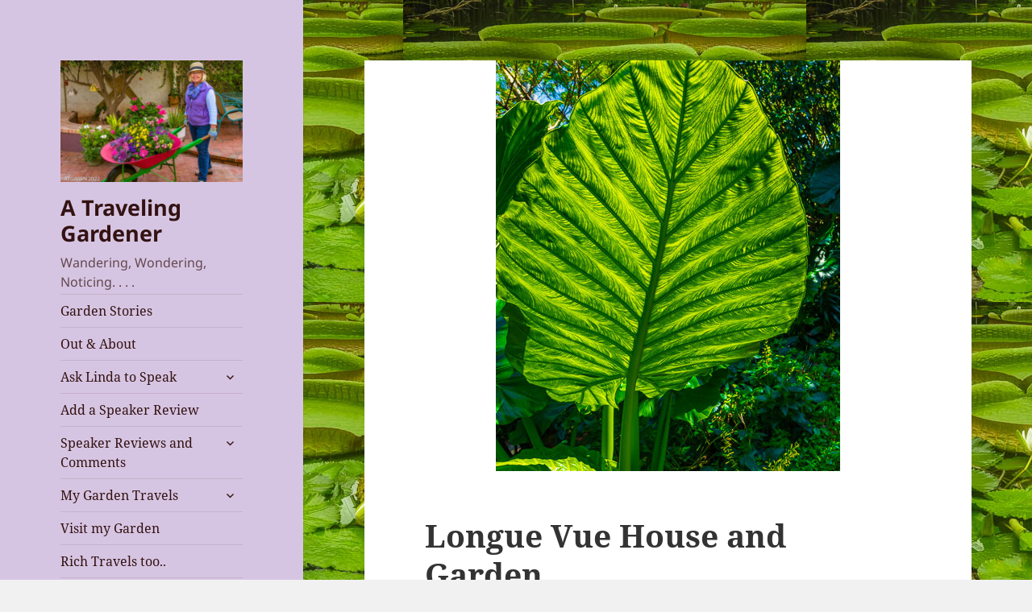

--- FILE ---
content_type: text/html; charset=UTF-8
request_url: https://travelinggardener.com/longue-vue-house-and-garden/
body_size: 23782
content:
<!DOCTYPE html>
<html dir="ltr" lang="en" xmlns:fb="https://www.facebook.com/2008/fbml" xmlns:addthis="https://www.addthis.com/help/api-spec"  prefix="og: https://ogp.me/ns#" class="no-js">
<head>
	<meta charset="UTF-8">
	<meta name="viewport" content="width=device-width, initial-scale=1.0">
	<link rel="profile" href="https://gmpg.org/xfn/11">
	<link rel="pingback" href="https://travelinggardener.com/xmlrpc.php">
	<script>
(function(html){html.className = html.className.replace(/\bno-js\b/,'js')})(document.documentElement);
//# sourceURL=twentyfifteen_javascript_detection
</script>
<title>Longue Vue House and Garden | A Traveling Gardener</title>

		<!-- All in One SEO Pro 4.9.3 - aioseo.com -->
	<meta name="description" content="Longue Vue is what happens when a powerful garden designer persuades the homeowner to change their house. Ellen Biddle Shipman held sway!" />
	<meta name="robots" content="max-image-preview:large" />
	<meta name="author" content="Linda"/>
	<meta name="keywords" content="longue vue house and garden,linda larson,a traveling gardener,linda larsen,the traveling gardener,nature,gardens,gardening,travel,inspiration,flowers,plants,horticulture,architecture,garden,search" />
	<link rel="canonical" href="https://travelinggardener.com/longue-vue-house-and-garden/" />
	<meta name="generator" content="All in One SEO Pro (AIOSEO) 4.9.3" />
		<meta property="og:locale" content="en_US" />
		<meta property="og:site_name" content="A Traveling Gardener | Wandering, Wondering, Noticing. . . ." />
		<meta property="og:type" content="article" />
		<meta property="og:title" content="Longue Vue House and Garden | A Traveling Gardener" />
		<meta property="og:description" content="Longue Vue is what happens when a powerful garden designer persuades the homeowner to change their house. Ellen Biddle Shipman held sway!" />
		<meta property="og:url" content="https://travelinggardener.com/longue-vue-house-and-garden/" />
		<meta property="og:image" content="https://travelinggardener.com/wp-content/uploads/2022/07/20160122Wheelbarrow38593.tiff" />
		<meta property="og:image:secure_url" content="https://travelinggardener.com/wp-content/uploads/2022/07/20160122Wheelbarrow38593.tiff" />
		<meta property="article:published_time" content="2019-01-14T02:22:09+00:00" />
		<meta property="article:modified_time" content="2023-03-11T12:33:06+00:00" />
		<meta property="article:publisher" content="https://facebook.com/lindalarsonatravelinggardener" />
		<meta name="twitter:card" content="summary" />
		<meta name="twitter:site" content="@LindaSLarson2" />
		<meta name="twitter:title" content="Longue Vue House and Garden | A Traveling Gardener" />
		<meta name="twitter:description" content="Longue Vue is what happens when a powerful garden designer persuades the homeowner to change their house. Ellen Biddle Shipman held sway!" />
		<meta name="twitter:creator" content="@LindaSLarson2" />
		<meta name="twitter:image" content="https://travelinggardener.com/wp-content/uploads/2022/07/20160122Wheelbarrow38593.tiff" />
		<script type="application/ld+json" class="aioseo-schema">
			{"@context":"https:\/\/schema.org","@graph":[{"@type":"Article","@id":"https:\/\/travelinggardener.com\/longue-vue-house-and-garden\/#article","name":"Longue Vue House and Garden | A Traveling Gardener","headline":"Longue Vue House and Garden","author":{"@id":"https:\/\/travelinggardener.com\/author\/linda\/#author"},"publisher":{"@id":"https:\/\/travelinggardener.com\/#person"},"image":{"@type":"ImageObject","url":"https:\/\/travelinggardener.com\/wp-content\/uploads\/2019\/01\/20190104NOLA39320.jpg","width":427,"height":640},"datePublished":"2019-01-13T19:22:09-07:00","dateModified":"2023-03-11T05:33:06-07:00","inLanguage":"en","commentCount":1,"mainEntityOfPage":{"@id":"https:\/\/travelinggardener.com\/longue-vue-house-and-garden\/#webpage"},"isPartOf":{"@id":"https:\/\/travelinggardener.com\/longue-vue-house-and-garden\/#webpage"},"articleSection":"Southeast Region, US, architecture, garden, Inspiration, Search"},{"@type":"BreadcrumbList","@id":"https:\/\/travelinggardener.com\/longue-vue-house-and-garden\/#breadcrumblist","itemListElement":[{"@type":"ListItem","@id":"https:\/\/travelinggardener.com#listItem","position":1,"name":"Home","item":"https:\/\/travelinggardener.com","nextItem":{"@type":"ListItem","@id":"https:\/\/travelinggardener.com\/category\/united-states-southeast-gardens\/#listItem","name":"Southeast Region, US"}},{"@type":"ListItem","@id":"https:\/\/travelinggardener.com\/category\/united-states-southeast-gardens\/#listItem","position":2,"name":"Southeast Region, US","item":"https:\/\/travelinggardener.com\/category\/united-states-southeast-gardens\/","nextItem":{"@type":"ListItem","@id":"https:\/\/travelinggardener.com\/longue-vue-house-and-garden\/#listItem","name":"Longue Vue House and Garden"},"previousItem":{"@type":"ListItem","@id":"https:\/\/travelinggardener.com#listItem","name":"Home"}},{"@type":"ListItem","@id":"https:\/\/travelinggardener.com\/longue-vue-house-and-garden\/#listItem","position":3,"name":"Longue Vue House and Garden","previousItem":{"@type":"ListItem","@id":"https:\/\/travelinggardener.com\/category\/united-states-southeast-gardens\/#listItem","name":"Southeast Region, US"}}]},{"@type":"Person","@id":"https:\/\/travelinggardener.com\/#person","name":"Linda","image":{"@type":"ImageObject","@id":"https:\/\/travelinggardener.com\/longue-vue-house-and-garden\/#personImage","url":"https:\/\/secure.gravatar.com\/avatar\/dc8f1a22f60996f819a1e3304a3e923b979458d330c5e614ce8f6b501cfc1b49?s=96&d=mm&r=g","width":96,"height":96,"caption":"Linda"}},{"@type":"Person","@id":"https:\/\/travelinggardener.com\/author\/linda\/#author","url":"https:\/\/travelinggardener.com\/author\/linda\/","name":"Linda","image":{"@type":"ImageObject","@id":"https:\/\/travelinggardener.com\/longue-vue-house-and-garden\/#authorImage","url":"https:\/\/secure.gravatar.com\/avatar\/dc8f1a22f60996f819a1e3304a3e923b979458d330c5e614ce8f6b501cfc1b49?s=96&d=mm&r=g","width":96,"height":96,"caption":"Linda"}},{"@type":"WebPage","@id":"https:\/\/travelinggardener.com\/longue-vue-house-and-garden\/#webpage","url":"https:\/\/travelinggardener.com\/longue-vue-house-and-garden\/","name":"Longue Vue House and Garden | A Traveling Gardener","description":"Longue Vue is what happens when a powerful garden designer persuades the homeowner to change their house. Ellen Biddle Shipman held sway!","inLanguage":"en","isPartOf":{"@id":"https:\/\/travelinggardener.com\/#website"},"breadcrumb":{"@id":"https:\/\/travelinggardener.com\/longue-vue-house-and-garden\/#breadcrumblist"},"author":{"@id":"https:\/\/travelinggardener.com\/author\/linda\/#author"},"creator":{"@id":"https:\/\/travelinggardener.com\/author\/linda\/#author"},"image":{"@type":"ImageObject","url":"https:\/\/travelinggardener.com\/wp-content\/uploads\/2019\/01\/20190104NOLA39320.jpg","@id":"https:\/\/travelinggardener.com\/longue-vue-house-and-garden\/#mainImage","width":427,"height":640},"primaryImageOfPage":{"@id":"https:\/\/travelinggardener.com\/longue-vue-house-and-garden\/#mainImage"},"datePublished":"2019-01-13T19:22:09-07:00","dateModified":"2023-03-11T05:33:06-07:00"},{"@type":"WebSite","@id":"https:\/\/travelinggardener.com\/#website","url":"https:\/\/travelinggardener.com\/","name":"A Traveling Gardener","alternateName":"ATGWWN","description":"Wandering, Wondering, Noticing. . . .","inLanguage":"en","publisher":{"@id":"https:\/\/travelinggardener.com\/#person"}}]}
		</script>
		<!-- All in One SEO Pro -->

<link rel='dns-prefetch' href='//platform-api.sharethis.com' />
<link rel='dns-prefetch' href='//fonts.googleapis.com' />
<link rel="alternate" type="application/rss+xml" title="A Traveling Gardener &raquo; Feed" href="https://travelinggardener.com/feed/" />
<link rel="alternate" type="application/rss+xml" title="A Traveling Gardener &raquo; Comments Feed" href="https://travelinggardener.com/comments/feed/" />
<link rel="alternate" type="application/rss+xml" title="A Traveling Gardener &raquo; Longue Vue House and Garden Comments Feed" href="https://travelinggardener.com/longue-vue-house-and-garden/feed/" />
<link rel="alternate" title="oEmbed (JSON)" type="application/json+oembed" href="https://travelinggardener.com/wp-json/oembed/1.0/embed?url=https%3A%2F%2Ftravelinggardener.com%2Flongue-vue-house-and-garden%2F" />
<link rel="alternate" title="oEmbed (XML)" type="text/xml+oembed" href="https://travelinggardener.com/wp-json/oembed/1.0/embed?url=https%3A%2F%2Ftravelinggardener.com%2Flongue-vue-house-and-garden%2F&#038;format=xml" />
<style id='wp-img-auto-sizes-contain-inline-css'>
img:is([sizes=auto i],[sizes^="auto," i]){contain-intrinsic-size:3000px 1500px}
/*# sourceURL=wp-img-auto-sizes-contain-inline-css */
</style>
<style id='wp-emoji-styles-inline-css'>

	img.wp-smiley, img.emoji {
		display: inline !important;
		border: none !important;
		box-shadow: none !important;
		height: 1em !important;
		width: 1em !important;
		margin: 0 0.07em !important;
		vertical-align: -0.1em !important;
		background: none !important;
		padding: 0 !important;
	}
/*# sourceURL=wp-emoji-styles-inline-css */
</style>
<style id='wp-block-library-inline-css'>
:root{--wp-block-synced-color:#7a00df;--wp-block-synced-color--rgb:122,0,223;--wp-bound-block-color:var(--wp-block-synced-color);--wp-editor-canvas-background:#ddd;--wp-admin-theme-color:#007cba;--wp-admin-theme-color--rgb:0,124,186;--wp-admin-theme-color-darker-10:#006ba1;--wp-admin-theme-color-darker-10--rgb:0,107,160.5;--wp-admin-theme-color-darker-20:#005a87;--wp-admin-theme-color-darker-20--rgb:0,90,135;--wp-admin-border-width-focus:2px}@media (min-resolution:192dpi){:root{--wp-admin-border-width-focus:1.5px}}.wp-element-button{cursor:pointer}:root .has-very-light-gray-background-color{background-color:#eee}:root .has-very-dark-gray-background-color{background-color:#313131}:root .has-very-light-gray-color{color:#eee}:root .has-very-dark-gray-color{color:#313131}:root .has-vivid-green-cyan-to-vivid-cyan-blue-gradient-background{background:linear-gradient(135deg,#00d084,#0693e3)}:root .has-purple-crush-gradient-background{background:linear-gradient(135deg,#34e2e4,#4721fb 50%,#ab1dfe)}:root .has-hazy-dawn-gradient-background{background:linear-gradient(135deg,#faaca8,#dad0ec)}:root .has-subdued-olive-gradient-background{background:linear-gradient(135deg,#fafae1,#67a671)}:root .has-atomic-cream-gradient-background{background:linear-gradient(135deg,#fdd79a,#004a59)}:root .has-nightshade-gradient-background{background:linear-gradient(135deg,#330968,#31cdcf)}:root .has-midnight-gradient-background{background:linear-gradient(135deg,#020381,#2874fc)}:root{--wp--preset--font-size--normal:16px;--wp--preset--font-size--huge:42px}.has-regular-font-size{font-size:1em}.has-larger-font-size{font-size:2.625em}.has-normal-font-size{font-size:var(--wp--preset--font-size--normal)}.has-huge-font-size{font-size:var(--wp--preset--font-size--huge)}.has-text-align-center{text-align:center}.has-text-align-left{text-align:left}.has-text-align-right{text-align:right}.has-fit-text{white-space:nowrap!important}#end-resizable-editor-section{display:none}.aligncenter{clear:both}.items-justified-left{justify-content:flex-start}.items-justified-center{justify-content:center}.items-justified-right{justify-content:flex-end}.items-justified-space-between{justify-content:space-between}.screen-reader-text{border:0;clip-path:inset(50%);height:1px;margin:-1px;overflow:hidden;padding:0;position:absolute;width:1px;word-wrap:normal!important}.screen-reader-text:focus{background-color:#ddd;clip-path:none;color:#444;display:block;font-size:1em;height:auto;left:5px;line-height:normal;padding:15px 23px 14px;text-decoration:none;top:5px;width:auto;z-index:100000}html :where(.has-border-color){border-style:solid}html :where([style*=border-top-color]){border-top-style:solid}html :where([style*=border-right-color]){border-right-style:solid}html :where([style*=border-bottom-color]){border-bottom-style:solid}html :where([style*=border-left-color]){border-left-style:solid}html :where([style*=border-width]){border-style:solid}html :where([style*=border-top-width]){border-top-style:solid}html :where([style*=border-right-width]){border-right-style:solid}html :where([style*=border-bottom-width]){border-bottom-style:solid}html :where([style*=border-left-width]){border-left-style:solid}html :where(img[class*=wp-image-]){height:auto;max-width:100%}:where(figure){margin:0 0 1em}html :where(.is-position-sticky){--wp-admin--admin-bar--position-offset:var(--wp-admin--admin-bar--height,0px)}@media screen and (max-width:600px){html :where(.is-position-sticky){--wp-admin--admin-bar--position-offset:0px}}

/*# sourceURL=wp-block-library-inline-css */
</style>
<style id='classic-theme-styles-inline-css'>
/*! This file is auto-generated */
.wp-block-button__link{color:#fff;background-color:#32373c;border-radius:9999px;box-shadow:none;text-decoration:none;padding:calc(.667em + 2px) calc(1.333em + 2px);font-size:1.125em}.wp-block-file__button{background:#32373c;color:#fff;text-decoration:none}
/*# sourceURL=/wp-includes/css/classic-themes.min.css */
</style>
<link rel='stylesheet' id='titan-adminbar-styles-css' href='https://travelinggardener.com/wp-content/plugins/anti-spam/assets/css/admin-bar.css?ver=7.4.0' media='all' />
<link rel='stylesheet' id='bsk-pdf-manager-pro-css-css' href='https://travelinggardener.com/wp-content/plugins/bsk-pdf-manager/css/bsk-pdf-manager-pro.css?ver=1764492033' media='all' />
<link rel='stylesheet' id='google-font-manager-open-sans-css' href='//fonts.googleapis.com/css?family=Open+Sans&#038;ver=867739990651988f05a66d3798d32aa7' media='all' />
<link rel='stylesheet' id='google-font-manager-fira-sans-css' href='//fonts.googleapis.com/css?family=Fira+Sans&#038;ver=867739990651988f05a66d3798d32aa7' media='all' />
<link rel='stylesheet' id='ngg_trigger_buttons-css' href='https://travelinggardener.com/wp-content/plugins/nextgen-gallery/static/GalleryDisplay/trigger_buttons.css?ver=4.0.4' media='all' />
<link rel='stylesheet' id='simplelightbox-0-css' href='https://travelinggardener.com/wp-content/plugins/nextgen-gallery/static/Lightbox/simplelightbox/simple-lightbox.css?ver=4.0.4' media='all' />
<link rel='stylesheet' id='fontawesome_v4_shim_style-css' href='https://travelinggardener.com/wp-content/plugins/nextgen-gallery/static/FontAwesome/css/v4-shims.min.css?ver=867739990651988f05a66d3798d32aa7' media='all' />
<link rel='stylesheet' id='fontawesome-css' href='https://travelinggardener.com/wp-content/plugins/nextgen-gallery/static/FontAwesome/css/all.min.css?ver=867739990651988f05a66d3798d32aa7' media='all' />
<link rel='stylesheet' id='ngg_pro_mosaic_style-css' href='https://travelinggardener.com/wp-content/plugins/nextgen-gallery-pro/modules/nextgen_pro_mosaic/static/style.css?ver=3.0.19' media='all' />
<link rel='stylesheet' id='bsearch-style-css' href='https://travelinggardener.com/wp-content/plugins/better-search/includes/css/bsearch-styles.min.css?ver=4.2.2' media='all' />
<link rel='stylesheet' id='twentyfifteen-fonts-css' href='https://travelinggardener.com/wp-content/themes/twentyfifteen/assets/fonts/noto-sans-plus-noto-serif-plus-inconsolata.css?ver=20230328' media='all' />
<link rel='stylesheet' id='genericons-css' href='https://travelinggardener.com/wp-content/themes/twentyfifteen/genericons/genericons.css?ver=20251101' media='all' />
<link rel='stylesheet' id='twentyfifteen-style-css' href='https://travelinggardener.com/wp-content/themes/twentyfifteen/style.css?ver=20251202' media='all' />
<style id='twentyfifteen-style-inline-css'>

			.post-navigation .nav-previous { background-image: url(https://travelinggardener.com/wp-content/uploads/2018/12/20180911Windsor38842-500x510.jpg); }
			.post-navigation .nav-previous .post-title, .post-navigation .nav-previous a:hover .post-title, .post-navigation .nav-previous .meta-nav { color: #fff; }
			.post-navigation .nav-previous a:before { background-color: rgba(0, 0, 0, 0.4); }
		
			.post-navigation .nav-next { background-image: url(https://travelinggardener.com/wp-content/uploads/2019/01/20190102NOLA38947.jpg); border-top: 0; }
			.post-navigation .nav-next .post-title, .post-navigation .nav-next a:hover .post-title, .post-navigation .nav-next .meta-nav { color: #fff; }
			.post-navigation .nav-next a:before { background-color: rgba(0, 0, 0, 0.4); }
		

		/* Custom Header Background Color */
		body:before,
		.site-header {
			background-color: #d6c5e2;
		}

		@media screen and (min-width: 59.6875em) {
			.site-header,
			.secondary {
				background-color: transparent;
			}

			.widget button,
			.widget input[type="button"],
			.widget input[type="reset"],
			.widget input[type="submit"],
			.widget_calendar tbody a,
			.widget_calendar tbody a:hover,
			.widget_calendar tbody a:focus {
				color: #d6c5e2;
			}
		}
	

		/* Custom Sidebar Text Color */
		.site-title a,
		.site-description,
		.secondary-toggle:before {
			color: #331212;
		}

		.site-title a:hover,
		.site-title a:focus {
			color: rgba( 51, 18, 18, 0.7);
		}

		.secondary-toggle {
			border-color: rgba( 51, 18, 18, 0.1);
		}

		.secondary-toggle:hover,
		.secondary-toggle:focus {
			border-color: rgba( 51, 18, 18, 0.3);
		}

		.site-title a {
			outline-color: rgba( 51, 18, 18, 0.3);
		}

		@media screen and (min-width: 59.6875em) {
			.secondary a,
			.dropdown-toggle:after,
			.widget-title,
			.widget blockquote cite,
			.widget blockquote small {
				color: #331212;
			}

			.widget button,
			.widget input[type="button"],
			.widget input[type="reset"],
			.widget input[type="submit"],
			.widget_calendar tbody a {
				background-color: #331212;
			}

			.textwidget a {
				border-color: #331212;
			}

			.secondary a:hover,
			.secondary a:focus,
			.main-navigation .menu-item-description,
			.widget,
			.widget blockquote,
			.widget .wp-caption-text,
			.widget .gallery-caption {
				color: rgba( 51, 18, 18, 0.7);
			}

			.widget button:hover,
			.widget button:focus,
			.widget input[type="button"]:hover,
			.widget input[type="button"]:focus,
			.widget input[type="reset"]:hover,
			.widget input[type="reset"]:focus,
			.widget input[type="submit"]:hover,
			.widget input[type="submit"]:focus,
			.widget_calendar tbody a:hover,
			.widget_calendar tbody a:focus {
				background-color: rgba( 51, 18, 18, 0.7);
			}

			.widget blockquote {
				border-color: rgba( 51, 18, 18, 0.7);
			}

			.main-navigation ul,
			.main-navigation li,
			.secondary-toggle,
			.widget input,
			.widget textarea,
			.widget table,
			.widget th,
			.widget td,
			.widget pre,
			.widget li,
			.widget_categories .children,
			.widget_nav_menu .sub-menu,
			.widget_pages .children,
			.widget abbr[title] {
				border-color: rgba( 51, 18, 18, 0.1);
			}

			.dropdown-toggle:hover,
			.dropdown-toggle:focus,
			.widget hr {
				background-color: rgba( 51, 18, 18, 0.1);
			}

			.widget input:focus,
			.widget textarea:focus {
				border-color: rgba( 51, 18, 18, 0.3);
			}

			.sidebar a:focus,
			.dropdown-toggle:focus {
				outline-color: rgba( 51, 18, 18, 0.3);
			}
		}
	
/*# sourceURL=twentyfifteen-style-inline-css */
</style>
<link rel='stylesheet' id='twentyfifteen-block-style-css' href='https://travelinggardener.com/wp-content/themes/twentyfifteen/css/blocks.css?ver=20240715' media='all' />
<link rel='stylesheet' id='wp-pagenavi-css' href='https://travelinggardener.com/wp-content/plugins/wp-pagenavi/pagenavi-css.css?ver=2.70' media='all' />
<link rel='stylesheet' id='addthis_all_pages-css' href='https://travelinggardener.com/wp-content/plugins/addthis/frontend/build/addthis_wordpress_public.min.css?ver=867739990651988f05a66d3798d32aa7' media='all' />
<link rel='stylesheet' id='ecae-frontend-css' href='https://travelinggardener.com/wp-content/plugins/easy-custom-auto-excerpt/assets/style-frontend.css?ver=2.5.0' media='all' />
<link rel='stylesheet' id='ecae-buttonskin-none-css' href='https://travelinggardener.com/wp-content/plugins/easy-custom-auto-excerpt/buttons/ecae-buttonskin-none.css?ver=2.5.0' media='all' />
<style id='wp-block-button-inline-css'>
.wp-block-button__link{align-content:center;box-sizing:border-box;cursor:pointer;display:inline-block;height:100%;text-align:center;word-break:break-word}.wp-block-button__link.aligncenter{text-align:center}.wp-block-button__link.alignright{text-align:right}:where(.wp-block-button__link){border-radius:9999px;box-shadow:none;padding:calc(.667em + 2px) calc(1.333em + 2px);text-decoration:none}.wp-block-button[style*=text-decoration] .wp-block-button__link{text-decoration:inherit}.wp-block-buttons>.wp-block-button.has-custom-width{max-width:none}.wp-block-buttons>.wp-block-button.has-custom-width .wp-block-button__link{width:100%}.wp-block-buttons>.wp-block-button.has-custom-font-size .wp-block-button__link{font-size:inherit}.wp-block-buttons>.wp-block-button.wp-block-button__width-25{width:calc(25% - var(--wp--style--block-gap, .5em)*.75)}.wp-block-buttons>.wp-block-button.wp-block-button__width-50{width:calc(50% - var(--wp--style--block-gap, .5em)*.5)}.wp-block-buttons>.wp-block-button.wp-block-button__width-75{width:calc(75% - var(--wp--style--block-gap, .5em)*.25)}.wp-block-buttons>.wp-block-button.wp-block-button__width-100{flex-basis:100%;width:100%}.wp-block-buttons.is-vertical>.wp-block-button.wp-block-button__width-25{width:25%}.wp-block-buttons.is-vertical>.wp-block-button.wp-block-button__width-50{width:50%}.wp-block-buttons.is-vertical>.wp-block-button.wp-block-button__width-75{width:75%}.wp-block-button.is-style-squared,.wp-block-button__link.wp-block-button.is-style-squared{border-radius:0}.wp-block-button.no-border-radius,.wp-block-button__link.no-border-radius{border-radius:0!important}:root :where(.wp-block-button .wp-block-button__link.is-style-outline),:root :where(.wp-block-button.is-style-outline>.wp-block-button__link){border:2px solid;padding:.667em 1.333em}:root :where(.wp-block-button .wp-block-button__link.is-style-outline:not(.has-text-color)),:root :where(.wp-block-button.is-style-outline>.wp-block-button__link:not(.has-text-color)){color:currentColor}:root :where(.wp-block-button .wp-block-button__link.is-style-outline:not(.has-background)),:root :where(.wp-block-button.is-style-outline>.wp-block-button__link:not(.has-background)){background-color:initial;background-image:none}
/*# sourceURL=https://travelinggardener.com/wp-includes/blocks/button/style.min.css */
</style>
<style id='wp-block-search-inline-css'>
.wp-block-search__button{margin-left:10px;word-break:normal}.wp-block-search__button.has-icon{line-height:0}.wp-block-search__button svg{height:1.25em;min-height:24px;min-width:24px;width:1.25em;fill:currentColor;vertical-align:text-bottom}:where(.wp-block-search__button){border:1px solid #ccc;padding:6px 10px}.wp-block-search__inside-wrapper{display:flex;flex:auto;flex-wrap:nowrap;max-width:100%}.wp-block-search__label{width:100%}.wp-block-search.wp-block-search__button-only .wp-block-search__button{box-sizing:border-box;display:flex;flex-shrink:0;justify-content:center;margin-left:0;max-width:100%}.wp-block-search.wp-block-search__button-only .wp-block-search__inside-wrapper{min-width:0!important;transition-property:width}.wp-block-search.wp-block-search__button-only .wp-block-search__input{flex-basis:100%;transition-duration:.3s}.wp-block-search.wp-block-search__button-only.wp-block-search__searchfield-hidden,.wp-block-search.wp-block-search__button-only.wp-block-search__searchfield-hidden .wp-block-search__inside-wrapper{overflow:hidden}.wp-block-search.wp-block-search__button-only.wp-block-search__searchfield-hidden .wp-block-search__input{border-left-width:0!important;border-right-width:0!important;flex-basis:0;flex-grow:0;margin:0;min-width:0!important;padding-left:0!important;padding-right:0!important;width:0!important}:where(.wp-block-search__input){appearance:none;border:1px solid #949494;flex-grow:1;font-family:inherit;font-size:inherit;font-style:inherit;font-weight:inherit;letter-spacing:inherit;line-height:inherit;margin-left:0;margin-right:0;min-width:3rem;padding:8px;text-decoration:unset!important;text-transform:inherit}:where(.wp-block-search__button-inside .wp-block-search__inside-wrapper){background-color:#fff;border:1px solid #949494;box-sizing:border-box;padding:4px}:where(.wp-block-search__button-inside .wp-block-search__inside-wrapper) .wp-block-search__input{border:none;border-radius:0;padding:0 4px}:where(.wp-block-search__button-inside .wp-block-search__inside-wrapper) .wp-block-search__input:focus{outline:none}:where(.wp-block-search__button-inside .wp-block-search__inside-wrapper) :where(.wp-block-search__button){padding:4px 8px}.wp-block-search.aligncenter .wp-block-search__inside-wrapper{margin:auto}.wp-block[data-align=right] .wp-block-search.wp-block-search__button-only .wp-block-search__inside-wrapper{float:right}
/*# sourceURL=https://travelinggardener.com/wp-includes/blocks/search/style.min.css */
</style>
<link rel='stylesheet' id='site-reviews-css' href='https://travelinggardener.com/wp-content/plugins/site-reviews/assets/styles/default.css?ver=7.2.13' media='all' />
<style id='site-reviews-inline-css'>
:root{--glsr-star-empty:url(https://travelinggardener.com/wp-content/plugins/site-reviews/assets/images/stars/default/star-empty.svg);--glsr-star-error:url(https://travelinggardener.com/wp-content/plugins/site-reviews/assets/images/stars/default/star-error.svg);--glsr-star-full:url(https://travelinggardener.com/wp-content/plugins/site-reviews/assets/images/stars/default/star-full.svg);--glsr-star-half:url(https://travelinggardener.com/wp-content/plugins/site-reviews/assets/images/stars/default/star-half.svg)}

/*# sourceURL=site-reviews-inline-css */
</style>
<script src="https://travelinggardener.com/wp-includes/js/jquery/jquery.min.js?ver=3.7.1" id="jquery-core-js"></script>
<script src="https://travelinggardener.com/wp-includes/js/jquery/jquery-migrate.min.js?ver=3.4.1" id="jquery-migrate-js"></script>
<script id="bsk-pdf-manager-pro-js-extra">
var bsk_pdf_pro = {"ajaxurl":"https://travelinggardener.com/wp-admin/admin-ajax.php"};
//# sourceURL=bsk-pdf-manager-pro-js-extra
</script>
<script src="https://travelinggardener.com/wp-content/plugins/bsk-pdf-manager/js/bsk_pdf_manager_pro.js?ver=1764492033" id="bsk-pdf-manager-pro-js"></script>
<script src="https://travelinggardener.com/wp-content/plugins/nextgen-gallery-pro/modules/picturefill/static/picturefill.min.js?ver=3.0.2" id="picturefill-js"></script>
<script id="photocrati_ajax-js-extra">
var photocrati_ajax = {"url":"https://travelinggardener.com/index.php?photocrati_ajax=1","rest_url":"https://travelinggardener.com/wp-json/","wp_home_url":"https://travelinggardener.com","wp_site_url":"https://travelinggardener.com","wp_root_url":"https://travelinggardener.com","wp_plugins_url":"https://travelinggardener.com/wp-content/plugins","wp_content_url":"https://travelinggardener.com/wp-content","wp_includes_url":"https://travelinggardener.com/wp-includes/","ngg_param_slug":"nggallery","rest_nonce":"3ce73e8318"};
//# sourceURL=photocrati_ajax-js-extra
</script>
<script src="https://travelinggardener.com/wp-content/plugins/nextgen-gallery/static/Legacy/ajax.min.js?ver=4.0.4" id="photocrati_ajax-js"></script>
<script src="https://travelinggardener.com/wp-content/plugins/nextgen-gallery/static/FontAwesome/js/v4-shims.min.js?ver=5.3.1" id="fontawesome_v4_shim-js"></script>
<script defer crossorigin="anonymous" data-auto-replace-svg="false" data-keep-original-source="false" data-search-pseudo-elements src="https://travelinggardener.com/wp-content/plugins/nextgen-gallery/static/FontAwesome/js/all.min.js?ver=5.3.1" id="fontawesome-js"></script>
<script src="https://travelinggardener.com/wp-content/plugins/nextgen-gallery/static/GalleryDisplay/jquery.waitforimages-2.4.0-modded.js?ver=4.0.4" id="ngg_waitforimages-js"></script>
<script id="twentyfifteen-script-js-extra">
var screenReaderText = {"expand":"\u003Cspan class=\"screen-reader-text\"\u003Eexpand child menu\u003C/span\u003E","collapse":"\u003Cspan class=\"screen-reader-text\"\u003Ecollapse child menu\u003C/span\u003E"};
//# sourceURL=twentyfifteen-script-js-extra
</script>
<script src="https://travelinggardener.com/wp-content/themes/twentyfifteen/js/functions.js?ver=20250729" id="twentyfifteen-script-js" defer data-wp-strategy="defer"></script>
<script src="//platform-api.sharethis.com/js/sharethis.js#source=googleanalytics-wordpress#product=ga&amp;property=64aaf1b8d2ddeb0019614b6e" id="googleanalytics-platform-sharethis-js"></script>
<link rel="https://api.w.org/" href="https://travelinggardener.com/wp-json/" /><link rel="alternate" title="JSON" type="application/json" href="https://travelinggardener.com/wp-json/wp/v2/posts/6100" /><link rel="EditURI" type="application/rsd+xml" title="RSD" href="https://travelinggardener.com/xmlrpc.php?rsd" />

<link rel='shortlink' href='https://travelinggardener.com/?p=6100' />
<style id="google-font-mgr-style"></style> <style> #h5vpQuickPlayer { width: 100%; max-width: 100%; margin: 0 auto; } </style> <script type="text/javascript">
(function(url){
	if(/(?:Chrome\/26\.0\.1410\.63 Safari\/537\.31|WordfenceTestMonBot)/.test(navigator.userAgent)){ return; }
	var addEvent = function(evt, handler) {
		if (window.addEventListener) {
			document.addEventListener(evt, handler, false);
		} else if (window.attachEvent) {
			document.attachEvent('on' + evt, handler);
		}
	};
	var removeEvent = function(evt, handler) {
		if (window.removeEventListener) {
			document.removeEventListener(evt, handler, false);
		} else if (window.detachEvent) {
			document.detachEvent('on' + evt, handler);
		}
	};
	var evts = 'contextmenu dblclick drag dragend dragenter dragleave dragover dragstart drop keydown keypress keyup mousedown mousemove mouseout mouseover mouseup mousewheel scroll'.split(' ');
	var logHuman = function() {
		if (window.wfLogHumanRan) { return; }
		window.wfLogHumanRan = true;
		var wfscr = document.createElement('script');
		wfscr.type = 'text/javascript';
		wfscr.async = true;
		wfscr.src = url + '&r=' + Math.random();
		(document.getElementsByTagName('head')[0]||document.getElementsByTagName('body')[0]).appendChild(wfscr);
		for (var i = 0; i < evts.length; i++) {
			removeEvent(evts[i], logHuman);
		}
	};
	for (var i = 0; i < evts.length; i++) {
		addEvent(evts[i], logHuman);
	}
})('//travelinggardener.com/?wordfence_lh=1&hid=913AB32FDCC11B4B610CD3A0A3A54B4A');
</script><style data-context="foundation-flickity-css">/*! Flickity v2.0.2
http://flickity.metafizzy.co
---------------------------------------------- */.flickity-enabled{position:relative}.flickity-enabled:focus{outline:0}.flickity-viewport{overflow:hidden;position:relative;height:100%}.flickity-slider{position:absolute;width:100%;height:100%}.flickity-enabled.is-draggable{-webkit-tap-highlight-color:transparent;tap-highlight-color:transparent;-webkit-user-select:none;-moz-user-select:none;-ms-user-select:none;user-select:none}.flickity-enabled.is-draggable .flickity-viewport{cursor:move;cursor:-webkit-grab;cursor:grab}.flickity-enabled.is-draggable .flickity-viewport.is-pointer-down{cursor:-webkit-grabbing;cursor:grabbing}.flickity-prev-next-button{position:absolute;top:50%;width:44px;height:44px;border:none;border-radius:50%;background:#fff;background:hsla(0,0%,100%,.75);cursor:pointer;-webkit-transform:translateY(-50%);transform:translateY(-50%)}.flickity-prev-next-button:hover{background:#fff}.flickity-prev-next-button:focus{outline:0;box-shadow:0 0 0 5px #09f}.flickity-prev-next-button:active{opacity:.6}.flickity-prev-next-button.previous{left:10px}.flickity-prev-next-button.next{right:10px}.flickity-rtl .flickity-prev-next-button.previous{left:auto;right:10px}.flickity-rtl .flickity-prev-next-button.next{right:auto;left:10px}.flickity-prev-next-button:disabled{opacity:.3;cursor:auto}.flickity-prev-next-button svg{position:absolute;left:20%;top:20%;width:60%;height:60%}.flickity-prev-next-button .arrow{fill:#333}.flickity-page-dots{position:absolute;width:100%;bottom:-25px;padding:0;margin:0;list-style:none;text-align:center;line-height:1}.flickity-rtl .flickity-page-dots{direction:rtl}.flickity-page-dots .dot{display:inline-block;width:10px;height:10px;margin:0 8px;background:#333;border-radius:50%;opacity:.25;cursor:pointer}.flickity-page-dots .dot.is-selected{opacity:1}</style><style data-context="foundation-slideout-css">.slideout-menu{position:fixed;left:0;top:0;bottom:0;right:auto;z-index:0;width:256px;overflow-y:auto;-webkit-overflow-scrolling:touch;display:none}.slideout-menu.pushit-right{left:auto;right:0}.slideout-panel{position:relative;z-index:1;will-change:transform}.slideout-open,.slideout-open .slideout-panel,.slideout-open body{overflow:hidden}.slideout-open .slideout-menu{display:block}.pushit{display:none}</style><style id="custom-background-css">
body.custom-background { background-image: url("https://travelinggardener.com/wp-content/uploads/2023/01/20220909Brussels0989.jpg"); background-position: left top; background-size: auto; background-repeat: repeat; background-attachment: fixed; }
</style>
	<style>.ios7.web-app-mode.has-fixed header{ background-color: rgba(45,53,63,.88);}</style>		<style id="wp-custom-css">
			.site-header {
	margin: 20% 0 1%;
}
.main-navigation {
	margin: 0 20% 10%;
}
.widget {
	margin: 0 0 10%;
}
.subscription p:nth-of-type(2) {
	display: flex;
}		</style>
		<!-- ## NXS/OG ## --><!-- ## NXSOGTAGS ## --><!-- ## NXS/OG ## -->
<style id='global-styles-inline-css'>
:root{--wp--preset--aspect-ratio--square: 1;--wp--preset--aspect-ratio--4-3: 4/3;--wp--preset--aspect-ratio--3-4: 3/4;--wp--preset--aspect-ratio--3-2: 3/2;--wp--preset--aspect-ratio--2-3: 2/3;--wp--preset--aspect-ratio--16-9: 16/9;--wp--preset--aspect-ratio--9-16: 9/16;--wp--preset--color--black: #000000;--wp--preset--color--cyan-bluish-gray: #abb8c3;--wp--preset--color--white: #fff;--wp--preset--color--pale-pink: #f78da7;--wp--preset--color--vivid-red: #cf2e2e;--wp--preset--color--luminous-vivid-orange: #ff6900;--wp--preset--color--luminous-vivid-amber: #fcb900;--wp--preset--color--light-green-cyan: #7bdcb5;--wp--preset--color--vivid-green-cyan: #00d084;--wp--preset--color--pale-cyan-blue: #8ed1fc;--wp--preset--color--vivid-cyan-blue: #0693e3;--wp--preset--color--vivid-purple: #9b51e0;--wp--preset--color--dark-gray: #111;--wp--preset--color--light-gray: #f1f1f1;--wp--preset--color--yellow: #f4ca16;--wp--preset--color--dark-brown: #352712;--wp--preset--color--medium-pink: #e53b51;--wp--preset--color--light-pink: #ffe5d1;--wp--preset--color--dark-purple: #2e2256;--wp--preset--color--purple: #674970;--wp--preset--color--blue-gray: #22313f;--wp--preset--color--bright-blue: #55c3dc;--wp--preset--color--light-blue: #e9f2f9;--wp--preset--gradient--vivid-cyan-blue-to-vivid-purple: linear-gradient(135deg,rgb(6,147,227) 0%,rgb(155,81,224) 100%);--wp--preset--gradient--light-green-cyan-to-vivid-green-cyan: linear-gradient(135deg,rgb(122,220,180) 0%,rgb(0,208,130) 100%);--wp--preset--gradient--luminous-vivid-amber-to-luminous-vivid-orange: linear-gradient(135deg,rgb(252,185,0) 0%,rgb(255,105,0) 100%);--wp--preset--gradient--luminous-vivid-orange-to-vivid-red: linear-gradient(135deg,rgb(255,105,0) 0%,rgb(207,46,46) 100%);--wp--preset--gradient--very-light-gray-to-cyan-bluish-gray: linear-gradient(135deg,rgb(238,238,238) 0%,rgb(169,184,195) 100%);--wp--preset--gradient--cool-to-warm-spectrum: linear-gradient(135deg,rgb(74,234,220) 0%,rgb(151,120,209) 20%,rgb(207,42,186) 40%,rgb(238,44,130) 60%,rgb(251,105,98) 80%,rgb(254,248,76) 100%);--wp--preset--gradient--blush-light-purple: linear-gradient(135deg,rgb(255,206,236) 0%,rgb(152,150,240) 100%);--wp--preset--gradient--blush-bordeaux: linear-gradient(135deg,rgb(254,205,165) 0%,rgb(254,45,45) 50%,rgb(107,0,62) 100%);--wp--preset--gradient--luminous-dusk: linear-gradient(135deg,rgb(255,203,112) 0%,rgb(199,81,192) 50%,rgb(65,88,208) 100%);--wp--preset--gradient--pale-ocean: linear-gradient(135deg,rgb(255,245,203) 0%,rgb(182,227,212) 50%,rgb(51,167,181) 100%);--wp--preset--gradient--electric-grass: linear-gradient(135deg,rgb(202,248,128) 0%,rgb(113,206,126) 100%);--wp--preset--gradient--midnight: linear-gradient(135deg,rgb(2,3,129) 0%,rgb(40,116,252) 100%);--wp--preset--gradient--dark-gray-gradient-gradient: linear-gradient(90deg, rgba(17,17,17,1) 0%, rgba(42,42,42,1) 100%);--wp--preset--gradient--light-gray-gradient: linear-gradient(90deg, rgba(241,241,241,1) 0%, rgba(215,215,215,1) 100%);--wp--preset--gradient--white-gradient: linear-gradient(90deg, rgba(255,255,255,1) 0%, rgba(230,230,230,1) 100%);--wp--preset--gradient--yellow-gradient: linear-gradient(90deg, rgba(244,202,22,1) 0%, rgba(205,168,10,1) 100%);--wp--preset--gradient--dark-brown-gradient: linear-gradient(90deg, rgba(53,39,18,1) 0%, rgba(91,67,31,1) 100%);--wp--preset--gradient--medium-pink-gradient: linear-gradient(90deg, rgba(229,59,81,1) 0%, rgba(209,28,51,1) 100%);--wp--preset--gradient--light-pink-gradient: linear-gradient(90deg, rgba(255,229,209,1) 0%, rgba(255,200,158,1) 100%);--wp--preset--gradient--dark-purple-gradient: linear-gradient(90deg, rgba(46,34,86,1) 0%, rgba(66,48,123,1) 100%);--wp--preset--gradient--purple-gradient: linear-gradient(90deg, rgba(103,73,112,1) 0%, rgba(131,93,143,1) 100%);--wp--preset--gradient--blue-gray-gradient: linear-gradient(90deg, rgba(34,49,63,1) 0%, rgba(52,75,96,1) 100%);--wp--preset--gradient--bright-blue-gradient: linear-gradient(90deg, rgba(85,195,220,1) 0%, rgba(43,180,211,1) 100%);--wp--preset--gradient--light-blue-gradient: linear-gradient(90deg, rgba(233,242,249,1) 0%, rgba(193,218,238,1) 100%);--wp--preset--font-size--small: 13px;--wp--preset--font-size--medium: 20px;--wp--preset--font-size--large: 36px;--wp--preset--font-size--x-large: 42px;--wp--preset--spacing--20: 0.44rem;--wp--preset--spacing--30: 0.67rem;--wp--preset--spacing--40: 1rem;--wp--preset--spacing--50: 1.5rem;--wp--preset--spacing--60: 2.25rem;--wp--preset--spacing--70: 3.38rem;--wp--preset--spacing--80: 5.06rem;--wp--preset--shadow--natural: 6px 6px 9px rgba(0, 0, 0, 0.2);--wp--preset--shadow--deep: 12px 12px 50px rgba(0, 0, 0, 0.4);--wp--preset--shadow--sharp: 6px 6px 0px rgba(0, 0, 0, 0.2);--wp--preset--shadow--outlined: 6px 6px 0px -3px rgb(255, 255, 255), 6px 6px rgb(0, 0, 0);--wp--preset--shadow--crisp: 6px 6px 0px rgb(0, 0, 0);}:where(.is-layout-flex){gap: 0.5em;}:where(.is-layout-grid){gap: 0.5em;}body .is-layout-flex{display: flex;}.is-layout-flex{flex-wrap: wrap;align-items: center;}.is-layout-flex > :is(*, div){margin: 0;}body .is-layout-grid{display: grid;}.is-layout-grid > :is(*, div){margin: 0;}:where(.wp-block-columns.is-layout-flex){gap: 2em;}:where(.wp-block-columns.is-layout-grid){gap: 2em;}:where(.wp-block-post-template.is-layout-flex){gap: 1.25em;}:where(.wp-block-post-template.is-layout-grid){gap: 1.25em;}.has-black-color{color: var(--wp--preset--color--black) !important;}.has-cyan-bluish-gray-color{color: var(--wp--preset--color--cyan-bluish-gray) !important;}.has-white-color{color: var(--wp--preset--color--white) !important;}.has-pale-pink-color{color: var(--wp--preset--color--pale-pink) !important;}.has-vivid-red-color{color: var(--wp--preset--color--vivid-red) !important;}.has-luminous-vivid-orange-color{color: var(--wp--preset--color--luminous-vivid-orange) !important;}.has-luminous-vivid-amber-color{color: var(--wp--preset--color--luminous-vivid-amber) !important;}.has-light-green-cyan-color{color: var(--wp--preset--color--light-green-cyan) !important;}.has-vivid-green-cyan-color{color: var(--wp--preset--color--vivid-green-cyan) !important;}.has-pale-cyan-blue-color{color: var(--wp--preset--color--pale-cyan-blue) !important;}.has-vivid-cyan-blue-color{color: var(--wp--preset--color--vivid-cyan-blue) !important;}.has-vivid-purple-color{color: var(--wp--preset--color--vivid-purple) !important;}.has-black-background-color{background-color: var(--wp--preset--color--black) !important;}.has-cyan-bluish-gray-background-color{background-color: var(--wp--preset--color--cyan-bluish-gray) !important;}.has-white-background-color{background-color: var(--wp--preset--color--white) !important;}.has-pale-pink-background-color{background-color: var(--wp--preset--color--pale-pink) !important;}.has-vivid-red-background-color{background-color: var(--wp--preset--color--vivid-red) !important;}.has-luminous-vivid-orange-background-color{background-color: var(--wp--preset--color--luminous-vivid-orange) !important;}.has-luminous-vivid-amber-background-color{background-color: var(--wp--preset--color--luminous-vivid-amber) !important;}.has-light-green-cyan-background-color{background-color: var(--wp--preset--color--light-green-cyan) !important;}.has-vivid-green-cyan-background-color{background-color: var(--wp--preset--color--vivid-green-cyan) !important;}.has-pale-cyan-blue-background-color{background-color: var(--wp--preset--color--pale-cyan-blue) !important;}.has-vivid-cyan-blue-background-color{background-color: var(--wp--preset--color--vivid-cyan-blue) !important;}.has-vivid-purple-background-color{background-color: var(--wp--preset--color--vivid-purple) !important;}.has-black-border-color{border-color: var(--wp--preset--color--black) !important;}.has-cyan-bluish-gray-border-color{border-color: var(--wp--preset--color--cyan-bluish-gray) !important;}.has-white-border-color{border-color: var(--wp--preset--color--white) !important;}.has-pale-pink-border-color{border-color: var(--wp--preset--color--pale-pink) !important;}.has-vivid-red-border-color{border-color: var(--wp--preset--color--vivid-red) !important;}.has-luminous-vivid-orange-border-color{border-color: var(--wp--preset--color--luminous-vivid-orange) !important;}.has-luminous-vivid-amber-border-color{border-color: var(--wp--preset--color--luminous-vivid-amber) !important;}.has-light-green-cyan-border-color{border-color: var(--wp--preset--color--light-green-cyan) !important;}.has-vivid-green-cyan-border-color{border-color: var(--wp--preset--color--vivid-green-cyan) !important;}.has-pale-cyan-blue-border-color{border-color: var(--wp--preset--color--pale-cyan-blue) !important;}.has-vivid-cyan-blue-border-color{border-color: var(--wp--preset--color--vivid-cyan-blue) !important;}.has-vivid-purple-border-color{border-color: var(--wp--preset--color--vivid-purple) !important;}.has-vivid-cyan-blue-to-vivid-purple-gradient-background{background: var(--wp--preset--gradient--vivid-cyan-blue-to-vivid-purple) !important;}.has-light-green-cyan-to-vivid-green-cyan-gradient-background{background: var(--wp--preset--gradient--light-green-cyan-to-vivid-green-cyan) !important;}.has-luminous-vivid-amber-to-luminous-vivid-orange-gradient-background{background: var(--wp--preset--gradient--luminous-vivid-amber-to-luminous-vivid-orange) !important;}.has-luminous-vivid-orange-to-vivid-red-gradient-background{background: var(--wp--preset--gradient--luminous-vivid-orange-to-vivid-red) !important;}.has-very-light-gray-to-cyan-bluish-gray-gradient-background{background: var(--wp--preset--gradient--very-light-gray-to-cyan-bluish-gray) !important;}.has-cool-to-warm-spectrum-gradient-background{background: var(--wp--preset--gradient--cool-to-warm-spectrum) !important;}.has-blush-light-purple-gradient-background{background: var(--wp--preset--gradient--blush-light-purple) !important;}.has-blush-bordeaux-gradient-background{background: var(--wp--preset--gradient--blush-bordeaux) !important;}.has-luminous-dusk-gradient-background{background: var(--wp--preset--gradient--luminous-dusk) !important;}.has-pale-ocean-gradient-background{background: var(--wp--preset--gradient--pale-ocean) !important;}.has-electric-grass-gradient-background{background: var(--wp--preset--gradient--electric-grass) !important;}.has-midnight-gradient-background{background: var(--wp--preset--gradient--midnight) !important;}.has-small-font-size{font-size: var(--wp--preset--font-size--small) !important;}.has-medium-font-size{font-size: var(--wp--preset--font-size--medium) !important;}.has-large-font-size{font-size: var(--wp--preset--font-size--large) !important;}.has-x-large-font-size{font-size: var(--wp--preset--font-size--x-large) !important;}
/*# sourceURL=global-styles-inline-css */
</style>
</head>

<body class="wp-singular post-template-default single single-post postid-6100 single-format-standard custom-background wp-custom-logo wp-embed-responsive wp-theme-twentyfifteen">
<div id="page" class="hfeed site">
	<a class="skip-link screen-reader-text" href="#content">
		Skip to content	</a>

	<div id="sidebar" class="sidebar">
		<header id="masthead" class="site-header">
			<div class="site-branding">
				<a href="https://travelinggardener.com/" class="custom-logo-link" rel="home"><img width="248" height="165" src="https://travelinggardener.com/wp-content/uploads/2022/07/cropped-20160123Wheelbarrow38683-scaled-1.jpg" class="custom-logo" alt="A Traveling Gardener" decoding="async" /></a>					<p class="site-title"><a href="https://travelinggardener.com/" rel="home" >A Traveling Gardener</a></p>
										<p class="site-description">Wandering, Wondering, Noticing. . . .</p>
				
				<button class="secondary-toggle">Menu and widgets</button>
			</div><!-- .site-branding -->
		</header><!-- .site-header -->

			<div id="secondary" class="secondary">

					<nav id="site-navigation" class="main-navigation">
				<div class="menu-navigation-container"><ul id="menu-navigation" class="nav-menu"><li id="menu-item-713" class="menu-item menu-item-type-taxonomy menu-item-object-category menu-item-713"><a href="https://travelinggardener.com/category/garden-articles/">Garden Stories</a></li>
<li id="menu-item-714" class="menu-item menu-item-type-taxonomy menu-item-object-category menu-item-714"><a href="https://travelinggardener.com/category/out-and-about/">Out &amp; About</a></li>
<li id="menu-item-568" class="menu-item menu-item-type-post_type menu-item-object-page menu-item-has-children menu-item-568"><a href="https://travelinggardener.com/programs-available-for-booking/">Ask Linda to Speak</a>
<ul class="sub-menu">
	<li id="menu-item-584" class="menu-item menu-item-type-post_type menu-item-object-page menu-item-584"><a href="https://travelinggardener.com/programs-available-for-booking/linda-is/">Linda is. . .</a></li>
	<li id="menu-item-425" class="menu-item menu-item-type-post_type menu-item-object-page menu-item-425"><a href="https://travelinggardener.com/programs-available-for-booking/about-me/">About Me</a></li>
	<li id="menu-item-600" class="menu-item menu-item-type-post_type menu-item-object-page menu-item-600"><a href="https://travelinggardener.com/programs-available-for-booking/597-2/">Presentation Needs</a></li>
</ul>
</li>
<li id="menu-item-9032" class="menu-item menu-item-type-post_type menu-item-object-page menu-item-9032"><a href="https://travelinggardener.com/add-a-speaker-review/">Add a Speaker Review</a></li>
<li id="menu-item-9033" class="menu-item menu-item-type-post_type menu-item-object-page menu-item-has-children menu-item-9033"><a href="https://travelinggardener.com/speaker-reviews-and-comments/">Speaker Reviews and Comments</a>
<ul class="sub-menu">
	<li id="menu-item-570" class="menu-item menu-item-type-post_type menu-item-object-page menu-item-570"><a href="https://travelinggardener.com/programs-available-for-booking/people-say/">People Say</a></li>
	<li id="menu-item-605" class="menu-item menu-item-type-post_type menu-item-object-page menu-item-605"><a href="https://travelinggardener.com/media/">Past Publicity</a></li>
</ul>
</li>
<li id="menu-item-9532" class="menu-item menu-item-type-custom menu-item-object-custom menu-item-has-children menu-item-9532"><a href="#">My Garden Travels</a>
<ul class="sub-menu">
	<li id="menu-item-10877" class="menu-item menu-item-type-post_type menu-item-object-page menu-item-10877"><a href="https://travelinggardener.com/five-bouquets/">Five Bouquets</a></li>
	<li id="menu-item-3272" class="menu-item menu-item-type-custom menu-item-object-custom menu-item-3272"><a target="_blank" href="https://travelinggardener.com/wp-content/uploads/2024/06/gardens-of-americas-061524.pdf">Gardens of Americas</a></li>
	<li id="menu-item-3271" class="menu-item menu-item-type-custom menu-item-object-custom menu-item-3271"><a target="_blank" href="https://travelinggardener.com/wp-content/uploads/2025/08/over-the-seas-08102025.pdf">Over The Sea Gardens</a></li>
	<li id="menu-item-3270" class="menu-item menu-item-type-custom menu-item-object-custom menu-item-3270"><a target="_blank" href="https://travelinggardener.com/wp-content/uploads/bsk-pdf-manager/australian-gardens-070218_1.pdf">Australian Gardens</a></li>
	<li id="menu-item-4307" class="menu-item menu-item-type-custom menu-item-object-custom menu-item-4307"><a target="_blank" href="http://travelinggardener.com/wp-content/uploads/bsk-pdf-manager/nz-visits_4.pdf">New Zealand Gardens</a></li>
	<li id="menu-item-10532" class="menu-item menu-item-type-custom menu-item-object-custom menu-item-10532"><a href="https://travelinggardener.com/wp-content/uploads/2025/02/gardens-of-asia-012925.pdf">Asia Gardens</a></li>
	<li id="menu-item-583" class="menu-item menu-item-type-post_type menu-item-object-page menu-item-583"><a href="https://travelinggardener.com/580-2/">Arizona Gardens</a></li>
	<li id="menu-item-3985" class="menu-item menu-item-type-post_type menu-item-object-page menu-item-home menu-item-3985"><a href="https://travelinggardener.com/resources/finding-gardens/">Finding Gardens</a></li>
	<li id="menu-item-2052" class="menu-item menu-item-type-post_type menu-item-object-page menu-item-2052"><a href="https://travelinggardener.com/resources/">Resources</a></li>
</ul>
</li>
<li id="menu-item-3251" class="menu-item menu-item-type-taxonomy menu-item-object-category menu-item-3251"><a href="https://travelinggardener.com/category/my-garden/">Visit my Garden</a></li>
<li id="menu-item-5670" class="menu-item menu-item-type-taxonomy menu-item-object-category menu-item-5670"><a href="https://travelinggardener.com/category/rich-travels-too/" title="Rich Travels too&#8230;">Rich Travels too..</a></li>
<li id="menu-item-2971" class="menu-item menu-item-type-taxonomy menu-item-object-category menu-item-2971"><a href="https://travelinggardener.com/category/books-things/">Books &amp; Things<div class="menu-item-description">Favorite things I’ve found. . . .</div></a></li>
</ul></div>			</nav><!-- .main-navigation -->
		
		
					<div id="widget-area" class="widget-area" role="complementary">
				<aside id="categories-3" class="widget widget_categories"><h2 class="widget-title">Categories</h2><form action="https://travelinggardener.com" method="get"><label class="screen-reader-text" for="cat">Categories</label><select  name='cat' id='cat' class='postform'>
	<option value='-1'>Select Category</option>
	<option class="level-0" value="28">Africa</option>
	<option class="level-0" value="206">Asia</option>
	<option class="level-0" value="35">Australia</option>
	<option class="level-0" value="38">Australian Capital Territory</option>
	<option class="level-0" value="154">Austria</option>
	<option class="level-0" value="188">AZ</option>
	<option class="level-0" value="248">Baltic</option>
	<option class="level-0" value="213">Bangkok</option>
	<option class="level-0" value="155">Belgium</option>
	<option class="level-0" value="29">Books &amp; Things</option>
	<option class="level-0" value="22">California</option>
	<option class="level-0" value="212">Cambodia</option>
	<option class="level-0" value="33">Canada</option>
	<option class="level-0" value="73">Caribbean</option>
	<option class="level-0" value="109">Central America</option>
	<option class="level-0" value="125">England</option>
	<option class="level-0" value="13">Europe</option>
	<option class="level-0" value="152">France</option>
	<option class="level-0" value="1">Garden Articles</option>
	<option class="level-0" value="151">Germany</option>
	<option class="level-0" value="23">Interior West Region, US</option>
	<option class="level-0" value="193">Ireland</option>
	<option class="level-0" value="250">Isle of Wight</option>
	<option class="level-0" value="256">Italy</option>
	<option class="level-0" value="207">Japan</option>
	<option class="level-0" value="255">Latvia</option>
	<option class="level-0" value="223">Low Rider</option>
	<option class="level-0" value="114">Mexico</option>
	<option class="level-0" value="27">Mid Atlantic, US</option>
	<option class="level-0" value="21">Midwest Region, US</option>
	<option class="level-0" value="36">New South Wales</option>
	<option class="level-0" value="44">New Zealand</option>
	<option class="level-0" value="25">North East, US &amp; Canada</option>
	<option class="level-0" value="249">Norway</option>
	<option class="level-0" value="11">Out &amp; About</option>
	<option class="level-0" value="24">Pacific Region, US</option>
	<option class="level-0" value="254">Portugal</option>
	<option class="level-0" value="12">Programs</option>
	<option class="level-0" value="37">Queensland</option>
	<option class="level-0" value="63">Rich Travels too..</option>
	<option class="level-0" value="259">Romania</option>
	<option class="level-0" value="165">Scotland</option>
	<option class="level-0" value="214">Singapore</option>
	<option class="level-0" value="72">South America</option>
	<option class="level-0" value="31">Southeast Region, US</option>
	<option class="level-0" value="26">Southwest, US</option>
	<option class="level-0" value="253">Spain</option>
	<option class="level-0" value="40">Tasmania</option>
	<option class="level-0" value="141">The Netherlands</option>
	<option class="level-0" value="144">USA</option>
	<option class="level-0" value="39">Victoria</option>
	<option class="level-0" value="211">Viet Nam</option>
	<option class="level-0" value="43">Visit my Garden</option>
</select>
</form><script>
( ( dropdownId ) => {
	const dropdown = document.getElementById( dropdownId );
	function onSelectChange() {
		setTimeout( () => {
			if ( 'escape' === dropdown.dataset.lastkey ) {
				return;
			}
			if ( dropdown.value && parseInt( dropdown.value ) > 0 && dropdown instanceof HTMLSelectElement ) {
				dropdown.parentElement.submit();
			}
		}, 250 );
	}
	function onKeyUp( event ) {
		if ( 'Escape' === event.key ) {
			dropdown.dataset.lastkey = 'escape';
		} else {
			delete dropdown.dataset.lastkey;
		}
	}
	function onClick() {
		delete dropdown.dataset.lastkey;
	}
	dropdown.addEventListener( 'keyup', onKeyUp );
	dropdown.addEventListener( 'click', onClick );
	dropdown.addEventListener( 'change', onSelectChange );
})( "cat" );

//# sourceURL=WP_Widget_Categories%3A%3Awidget
</script>
</aside><aside id="search-4" class="widget widget_search"><h2 class="widget-title">Search Traveling Gardens</h2><form role="search" method="get" class="search-form" action="https://travelinggardener.com/">
				<label>
					<span class="screen-reader-text">Search for:</span>
					<input type="search" class="search-field" placeholder="Search &hellip;" value="" name="s" />
				</label>
				<input type="submit" class="search-submit screen-reader-text" value="Search" />
			</form></aside><aside id="text-7" class="widget widget_text"><h2 class="widget-title">Buy the New Book</h2>			<div class="textwidget"><a href="http://www.amazon.com/Traveling-Gardener-Wandering-Wondering-Noticing-ebook/dp/B00FRY1LOS/ref=sr_1_1?ie=UTF8&qid=1383098333&sr=8-1&keywords=Traveling+gardener" target="_blank" class="ebookGarden"><img src="https://travelinggardener.com/wp-content/uploads/2020/10/e-book.jpg" width="205" height="308" alt="Traveling Gardener" /></a></div>
		</aside><aside id="text-4" class="widget widget_text"><h2 class="widget-title">Buy a Coffee</h2>			<div class="textwidget"><img src="https://travelinggardener.com/wp-content/uploads/2020/10/coffee-cup.png" width="90" height="100" style="float: left; margin-right: 5px;"><span style="vertical-align: middle;">Buy the Author a Cup of Coffee</span>
<br /><br />
<form action="https://www.paypal.com/cgi-bin/webscr" method="post">
<input type="hidden" name="cmd" value="_s-xclick">
<input type="hidden" name="hosted_button_id" value="GVR333WZB3LNL">
<input type="image" src="https://travelinggardener.com/wp-content/uploads/2020/10/paypal-donate.png" border="0" name="submit" style='width: 75%; margin: 10px 0' alt="PayPal - The safer, easier way to pay online!">
<img alt="" border="0" src="https://www.paypalobjects.com/en_US/i/scr/pixel.gif" width="1" height="1">
</form></div>
		</aside><aside id="text-6" class="widget widget_text"><h2 class="widget-title">Social Media</h2>			<div class="textwidget"><div class="social-media" style="overflow: hidden;">
	<div class="logo">
		<a href="https://www.facebook.com/pages/A-Traveling-Gardener/223542687691333?fref=ts" target="_blank"><img src="http://travelinggardener.com/wp-content/uploads/2016/08/icon-facebook.jpg" width="35" height="35" alt="Facebook" style="display: block;" /></a>
    </div>
    <div class="label"
    	<p><a href="https://www.facebook.com/pages/A-Traveling-Gardener/223542687691333?fref=ts" target="_blank">Follow me on Facebook</a></p>
    </div>
</div>
<div class="social-media" style="overflow: hidden;">
	<div class="logo">
		<a href="https://twitter.com/lindaslarson2" target="_blank"><img src="http://travelinggardener.com/wp-content/uploads/2016/08/twitter-bird-icon-logo-vector-400x400.png" width="35" height="35" alt="Twitter" style="display: block;" /></a>
    </div>
    <div class="label"
    	<p><a href="https://twitter.com/lindaslarson2" target="_blank">Follow me on Twitter</a></p>
    </div>
</div>
<div class="social-media" style="overflow: hidden;">
	<div class="logo">
		<a href="https://www.instagram.com/travelinggardener9826/" target="_blank"><img src="https://travelinggardener.com/wp-content/uploads/2019/08/iconmonstr-instagram-11-240.png" width="35" height="35" alt="Instagram" style="display: block;" /></a>
    </div>
    <div class="label"
    	<p><a href="https://www.instagram.com/travelinggardener9826/" target="_blank">Follow me on Instagram</a></p>
    </div>
</div></div>
		</aside><aside id="archives-3" class="widget widget_archive"><h2 class="widget-title">Archives</h2>		<label class="screen-reader-text" for="archives-dropdown-3">Archives</label>
		<select id="archives-dropdown-3" name="archive-dropdown">
			
			<option value="">Select Month</option>
				<option value='https://travelinggardener.com/2026/01/'> January 2026 </option>
	<option value='https://travelinggardener.com/2025/12/'> December 2025 </option>
	<option value='https://travelinggardener.com/2025/11/'> November 2025 </option>
	<option value='https://travelinggardener.com/2025/09/'> September 2025 </option>
	<option value='https://travelinggardener.com/2025/08/'> August 2025 </option>
	<option value='https://travelinggardener.com/2025/07/'> July 2025 </option>
	<option value='https://travelinggardener.com/2025/05/'> May 2025 </option>
	<option value='https://travelinggardener.com/2025/04/'> April 2025 </option>
	<option value='https://travelinggardener.com/2025/03/'> March 2025 </option>
	<option value='https://travelinggardener.com/2025/02/'> February 2025 </option>
	<option value='https://travelinggardener.com/2025/01/'> January 2025 </option>
	<option value='https://travelinggardener.com/2024/12/'> December 2024 </option>
	<option value='https://travelinggardener.com/2024/11/'> November 2024 </option>
	<option value='https://travelinggardener.com/2024/10/'> October 2024 </option>
	<option value='https://travelinggardener.com/2024/08/'> August 2024 </option>
	<option value='https://travelinggardener.com/2024/06/'> June 2024 </option>
	<option value='https://travelinggardener.com/2024/05/'> May 2024 </option>
	<option value='https://travelinggardener.com/2024/04/'> April 2024 </option>
	<option value='https://travelinggardener.com/2024/03/'> March 2024 </option>
	<option value='https://travelinggardener.com/2024/02/'> February 2024 </option>
	<option value='https://travelinggardener.com/2024/01/'> January 2024 </option>
	<option value='https://travelinggardener.com/2023/12/'> December 2023 </option>
	<option value='https://travelinggardener.com/2023/11/'> November 2023 </option>
	<option value='https://travelinggardener.com/2023/10/'> October 2023 </option>
	<option value='https://travelinggardener.com/2023/09/'> September 2023 </option>
	<option value='https://travelinggardener.com/2023/07/'> July 2023 </option>
	<option value='https://travelinggardener.com/2023/05/'> May 2023 </option>
	<option value='https://travelinggardener.com/2023/04/'> April 2023 </option>
	<option value='https://travelinggardener.com/2023/03/'> March 2023 </option>
	<option value='https://travelinggardener.com/2023/02/'> February 2023 </option>
	<option value='https://travelinggardener.com/2023/01/'> January 2023 </option>
	<option value='https://travelinggardener.com/2022/10/'> October 2022 </option>
	<option value='https://travelinggardener.com/2022/08/'> August 2022 </option>
	<option value='https://travelinggardener.com/2022/07/'> July 2022 </option>
	<option value='https://travelinggardener.com/2022/05/'> May 2022 </option>
	<option value='https://travelinggardener.com/2022/03/'> March 2022 </option>
	<option value='https://travelinggardener.com/2022/02/'> February 2022 </option>
	<option value='https://travelinggardener.com/2022/01/'> January 2022 </option>
	<option value='https://travelinggardener.com/2021/12/'> December 2021 </option>
	<option value='https://travelinggardener.com/2021/11/'> November 2021 </option>
	<option value='https://travelinggardener.com/2021/10/'> October 2021 </option>
	<option value='https://travelinggardener.com/2021/09/'> September 2021 </option>
	<option value='https://travelinggardener.com/2021/08/'> August 2021 </option>
	<option value='https://travelinggardener.com/2021/07/'> July 2021 </option>
	<option value='https://travelinggardener.com/2021/06/'> June 2021 </option>
	<option value='https://travelinggardener.com/2021/05/'> May 2021 </option>
	<option value='https://travelinggardener.com/2021/04/'> April 2021 </option>
	<option value='https://travelinggardener.com/2021/03/'> March 2021 </option>
	<option value='https://travelinggardener.com/2021/02/'> February 2021 </option>
	<option value='https://travelinggardener.com/2021/01/'> January 2021 </option>
	<option value='https://travelinggardener.com/2020/12/'> December 2020 </option>
	<option value='https://travelinggardener.com/2020/11/'> November 2020 </option>
	<option value='https://travelinggardener.com/2020/10/'> October 2020 </option>
	<option value='https://travelinggardener.com/2020/09/'> September 2020 </option>
	<option value='https://travelinggardener.com/2020/07/'> July 2020 </option>
	<option value='https://travelinggardener.com/2020/06/'> June 2020 </option>
	<option value='https://travelinggardener.com/2020/05/'> May 2020 </option>
	<option value='https://travelinggardener.com/2020/04/'> April 2020 </option>
	<option value='https://travelinggardener.com/2020/03/'> March 2020 </option>
	<option value='https://travelinggardener.com/2020/02/'> February 2020 </option>
	<option value='https://travelinggardener.com/2020/01/'> January 2020 </option>
	<option value='https://travelinggardener.com/2019/12/'> December 2019 </option>
	<option value='https://travelinggardener.com/2019/11/'> November 2019 </option>
	<option value='https://travelinggardener.com/2019/10/'> October 2019 </option>
	<option value='https://travelinggardener.com/2019/09/'> September 2019 </option>
	<option value='https://travelinggardener.com/2019/08/'> August 2019 </option>
	<option value='https://travelinggardener.com/2019/07/'> July 2019 </option>
	<option value='https://travelinggardener.com/2019/06/'> June 2019 </option>
	<option value='https://travelinggardener.com/2019/05/'> May 2019 </option>
	<option value='https://travelinggardener.com/2019/04/'> April 2019 </option>
	<option value='https://travelinggardener.com/2019/03/'> March 2019 </option>
	<option value='https://travelinggardener.com/2019/02/'> February 2019 </option>
	<option value='https://travelinggardener.com/2019/01/'> January 2019 </option>
	<option value='https://travelinggardener.com/2018/12/'> December 2018 </option>
	<option value='https://travelinggardener.com/2018/11/'> November 2018 </option>
	<option value='https://travelinggardener.com/2018/10/'> October 2018 </option>
	<option value='https://travelinggardener.com/2018/08/'> August 2018 </option>
	<option value='https://travelinggardener.com/2018/07/'> July 2018 </option>
	<option value='https://travelinggardener.com/2018/06/'> June 2018 </option>
	<option value='https://travelinggardener.com/2018/05/'> May 2018 </option>
	<option value='https://travelinggardener.com/2018/04/'> April 2018 </option>
	<option value='https://travelinggardener.com/2018/03/'> March 2018 </option>
	<option value='https://travelinggardener.com/2018/02/'> February 2018 </option>
	<option value='https://travelinggardener.com/2018/01/'> January 2018 </option>
	<option value='https://travelinggardener.com/2017/12/'> December 2017 </option>
	<option value='https://travelinggardener.com/2017/11/'> November 2017 </option>
	<option value='https://travelinggardener.com/2017/10/'> October 2017 </option>
	<option value='https://travelinggardener.com/2017/09/'> September 2017 </option>
	<option value='https://travelinggardener.com/2017/08/'> August 2017 </option>
	<option value='https://travelinggardener.com/2017/07/'> July 2017 </option>
	<option value='https://travelinggardener.com/2017/06/'> June 2017 </option>
	<option value='https://travelinggardener.com/2017/04/'> April 2017 </option>
	<option value='https://travelinggardener.com/2017/03/'> March 2017 </option>
	<option value='https://travelinggardener.com/2017/02/'> February 2017 </option>
	<option value='https://travelinggardener.com/2017/01/'> January 2017 </option>
	<option value='https://travelinggardener.com/2016/12/'> December 2016 </option>
	<option value='https://travelinggardener.com/2016/11/'> November 2016 </option>
	<option value='https://travelinggardener.com/2016/10/'> October 2016 </option>
	<option value='https://travelinggardener.com/2016/09/'> September 2016 </option>
	<option value='https://travelinggardener.com/2016/08/'> August 2016 </option>
	<option value='https://travelinggardener.com/2016/07/'> July 2016 </option>
	<option value='https://travelinggardener.com/2016/06/'> June 2016 </option>
	<option value='https://travelinggardener.com/2016/05/'> May 2016 </option>
	<option value='https://travelinggardener.com/2016/04/'> April 2016 </option>
	<option value='https://travelinggardener.com/2016/03/'> March 2016 </option>
	<option value='https://travelinggardener.com/2016/02/'> February 2016 </option>
	<option value='https://travelinggardener.com/2016/01/'> January 2016 </option>
	<option value='https://travelinggardener.com/2015/12/'> December 2015 </option>
	<option value='https://travelinggardener.com/2015/11/'> November 2015 </option>
	<option value='https://travelinggardener.com/2015/09/'> September 2015 </option>
	<option value='https://travelinggardener.com/2015/08/'> August 2015 </option>
	<option value='https://travelinggardener.com/2015/07/'> July 2015 </option>
	<option value='https://travelinggardener.com/2015/06/'> June 2015 </option>
	<option value='https://travelinggardener.com/2015/05/'> May 2015 </option>
	<option value='https://travelinggardener.com/2015/04/'> April 2015 </option>
	<option value='https://travelinggardener.com/2015/03/'> March 2015 </option>
	<option value='https://travelinggardener.com/2015/02/'> February 2015 </option>
	<option value='https://travelinggardener.com/2015/01/'> January 2015 </option>
	<option value='https://travelinggardener.com/2014/12/'> December 2014 </option>
	<option value='https://travelinggardener.com/2014/10/'> October 2014 </option>
	<option value='https://travelinggardener.com/2014/09/'> September 2014 </option>
	<option value='https://travelinggardener.com/2014/08/'> August 2014 </option>
	<option value='https://travelinggardener.com/2014/07/'> July 2014 </option>
	<option value='https://travelinggardener.com/2014/06/'> June 2014 </option>
	<option value='https://travelinggardener.com/2014/05/'> May 2014 </option>
	<option value='https://travelinggardener.com/2014/03/'> March 2014 </option>
	<option value='https://travelinggardener.com/2014/01/'> January 2014 </option>
	<option value='https://travelinggardener.com/2013/12/'> December 2013 </option>
	<option value='https://travelinggardener.com/2013/11/'> November 2013 </option>
	<option value='https://travelinggardener.com/2013/10/'> October 2013 </option>
	<option value='https://travelinggardener.com/2013/09/'> September 2013 </option>
	<option value='https://travelinggardener.com/2013/08/'> August 2013 </option>
	<option value='https://travelinggardener.com/2013/07/'> July 2013 </option>
	<option value='https://travelinggardener.com/2013/06/'> June 2013 </option>
	<option value='https://travelinggardener.com/2013/05/'> May 2013 </option>
	<option value='https://travelinggardener.com/2013/04/'> April 2013 </option>
	<option value='https://travelinggardener.com/2013/02/'> February 2013 </option>
	<option value='https://travelinggardener.com/2013/01/'> January 2013 </option>
	<option value='https://travelinggardener.com/2012/12/'> December 2012 </option>
	<option value='https://travelinggardener.com/2012/11/'> November 2012 </option>
	<option value='https://travelinggardener.com/2012/10/'> October 2012 </option>
	<option value='https://travelinggardener.com/2012/09/'> September 2012 </option>
	<option value='https://travelinggardener.com/2012/08/'> August 2012 </option>
	<option value='https://travelinggardener.com/2012/07/'> July 2012 </option>
	<option value='https://travelinggardener.com/2012/06/'> June 2012 </option>
	<option value='https://travelinggardener.com/2012/05/'> May 2012 </option>
	<option value='https://travelinggardener.com/2012/04/'> April 2012 </option>
	<option value='https://travelinggardener.com/2012/03/'> March 2012 </option>
	<option value='https://travelinggardener.com/2012/02/'> February 2012 </option>
	<option value='https://travelinggardener.com/2012/01/'> January 2012 </option>
	<option value='https://travelinggardener.com/2011/12/'> December 2011 </option>
	<option value='https://travelinggardener.com/2011/11/'> November 2011 </option>
	<option value='https://travelinggardener.com/2011/10/'> October 2011 </option>
	<option value='https://travelinggardener.com/2011/09/'> September 2011 </option>
	<option value='https://travelinggardener.com/2011/08/'> August 2011 </option>
	<option value='https://travelinggardener.com/2011/07/'> July 2011 </option>
	<option value='https://travelinggardener.com/2011/06/'> June 2011 </option>
	<option value='https://travelinggardener.com/2011/05/'> May 2011 </option>
	<option value='https://travelinggardener.com/2011/04/'> April 2011 </option>
	<option value='https://travelinggardener.com/2011/03/'> March 2011 </option>
	<option value='https://travelinggardener.com/2011/02/'> February 2011 </option>
	<option value='https://travelinggardener.com/2011/01/'> January 2011 </option>
	<option value='https://travelinggardener.com/2010/12/'> December 2010 </option>
	<option value='https://travelinggardener.com/2010/11/'> November 2010 </option>
	<option value='https://travelinggardener.com/2010/10/'> October 2010 </option>
	<option value='https://travelinggardener.com/2010/09/'> September 2010 </option>
	<option value='https://travelinggardener.com/2010/08/'> August 2010 </option>
	<option value='https://travelinggardener.com/2010/07/'> July 2010 </option>
	<option value='https://travelinggardener.com/2010/06/'> June 2010 </option>
	<option value='https://travelinggardener.com/2010/05/'> May 2010 </option>
	<option value='https://travelinggardener.com/2010/04/'> April 2010 </option>
	<option value='https://travelinggardener.com/2010/03/'> March 2010 </option>
	<option value='https://travelinggardener.com/2010/02/'> February 2010 </option>
	<option value='https://travelinggardener.com/2010/01/'> January 2010 </option>
	<option value='https://travelinggardener.com/2009/12/'> December 2009 </option>
	<option value='https://travelinggardener.com/2009/11/'> November 2009 </option>
	<option value='https://travelinggardener.com/2009/10/'> October 2009 </option>
	<option value='https://travelinggardener.com/2009/09/'> September 2009 </option>
	<option value='https://travelinggardener.com/2009/08/'> August 2009 </option>
	<option value='https://travelinggardener.com/2009/07/'> July 2009 </option>
	<option value='https://travelinggardener.com/2009/06/'> June 2009 </option>
	<option value='https://travelinggardener.com/2009/05/'> May 2009 </option>
	<option value='https://travelinggardener.com/2009/03/'> March 2009 </option>
	<option value='https://travelinggardener.com/2008/12/'> December 2008 </option>
	<option value='https://travelinggardener.com/2008/11/'> November 2008 </option>
	<option value='https://travelinggardener.com/2008/10/'> October 2008 </option>

		</select>

			<script>
( ( dropdownId ) => {
	const dropdown = document.getElementById( dropdownId );
	function onSelectChange() {
		setTimeout( () => {
			if ( 'escape' === dropdown.dataset.lastkey ) {
				return;
			}
			if ( dropdown.value ) {
				document.location.href = dropdown.value;
			}
		}, 250 );
	}
	function onKeyUp( event ) {
		if ( 'Escape' === event.key ) {
			dropdown.dataset.lastkey = 'escape';
		} else {
			delete dropdown.dataset.lastkey;
		}
	}
	function onClick() {
		delete dropdown.dataset.lastkey;
	}
	dropdown.addEventListener( 'keyup', onKeyUp );
	dropdown.addEventListener( 'click', onClick );
	dropdown.addEventListener( 'change', onSelectChange );
})( "archives-dropdown-3" );

//# sourceURL=WP_Widget_Archives%3A%3Awidget
</script>
</aside><aside id="s2_form_widget-5" class="widget s2_form_widget"><h2 class="widget-title">Subscribe</h2><div class="search"><form name="s2formwidget" method="post"><input type="hidden" name="ip" value="66.248.200.26" /><span style="display:none !important"><label for="firstname">Leave This Blank:</label><input type="text" id="firstname" name="firstname" /><label for="lastname">Leave This Blank Too:</label><input type="text" id="lastname" name="lastname" /><label for="uri">Do Not Change This:</label><input type="text" id="uri" name="uri" value="http://" /></span><p><label for="s2email">Your email:</label><br><input type="email" name="email" id="s2email" value="Enter email address..." size="20" onfocus="if (this.value === 'Enter email address...') {this.value = '';}" onblur="if (this.value === '') {this.value = 'Enter email address...';}" /></p><p><input type="submit" name="subscribe" value="Subscribe" />&nbsp;<input type="submit" name="unsubscribe" value="Unsubscribe" /></p></form>
</div></aside><aside id="custom_html-2" class="widget_text widget widget_custom_html"><div class="textwidget custom-html-widget"><span id="siteseal"><script async type="text/javascript" src="https://seal.godaddy.com/getSeal?sealID=AcA444YlPZoe7Mecf1alMZGTtOlqi4cUnEl8oGcnM41MlJFhBiIJvrJHx1N0"></script></span></div></aside>			</div><!-- .widget-area -->
		
	</div><!-- .secondary -->

	</div><!-- .sidebar -->

	<div id="content" class="site-content">

	<div id="primary" class="content-area">
		<main id="main" class="site-main">

		
<article id="post-6100" class="post-6100 post type-post status-publish format-standard has-post-thumbnail hentry category-united-states-southeast-gardens tag-architecture tag-garden-2 tag-inspiration tag-search">
	
		<div class="post-thumbnail">
			<img width="427" height="510" src="https://travelinggardener.com/wp-content/uploads/2019/01/20190104NOLA39320-427x510.jpg" class="attachment-post-thumbnail size-post-thumbnail wp-post-image" alt="" decoding="async" fetchpriority="high" />	</div><!-- .post-thumbnail -->

	
	<header class="entry-header">
		<h1 class="entry-title">Longue Vue House and Garden</h1>	</header><!-- .entry-header -->

	<div class="entry-content">
		<div class="at-above-post addthis_tool" data-url="https://travelinggardener.com/longue-vue-house-and-garden/"></div><p><img decoding="async" class="aligncenter size-full wp-image-6106" src="https://travelinggardener.com/wp-content/uploads/2019/01/20190104NOLA39127.jpg" alt="" width="640" height="480" srcset="https://travelinggardener.com/wp-content/uploads/2019/01/20190104NOLA39127.jpg 640w, https://travelinggardener.com/wp-content/uploads/2019/01/20190104NOLA39127-300x225.jpg 300w" sizes="(max-width: 640px) 100vw, 640px" />The Longue Vue House and Garden, New Orleans, LA, &nbsp;built in 1942, by Edgar &amp; Edith Stern is a masterwork of design. Every room in the house looks out on a perfectly placed scene in the garden.<span class="Apple-converted-space">&nbsp; </span>Imagine having the foresight and the resources to set your home on the land in such a way that every window offers a connection to the garden looking out on a painting done with plants. Ellen Biddle Shipman considered the dean of women landscape architects, influenced the integration of the garden views in the design of the home. This was created at Longue Vue. The story of the Sterns* is inspiring in every way. The garden is quite genuinely genius in design.</p>
<figure id="attachment_6103" aria-describedby="caption-attachment-6103" style="width: 640px" class="wp-caption aligncenter"><img decoding="async" class="size-full wp-image-6103" src="https://travelinggardener.com/wp-content/uploads/2019/01/20190104NOLA39088.jpg" alt="" width="640" height="480" srcset="https://travelinggardener.com/wp-content/uploads/2019/01/20190104NOLA39088.jpg 640w, https://travelinggardener.com/wp-content/uploads/2019/01/20190104NOLA39088-300x225.jpg 300w" sizes="(max-width: 640px) 100vw, 640px" /><figcaption id="caption-attachment-6103" class="wp-caption-text">Live Oak tree avenue to the&nbsp;entrance of the&nbsp;house</figcaption></figure>
<p>You enter the property through an allée of live oaks leading to the Classical Revival style home which Shipman decided would fit better with the gardens she designed.<span class="Apple-converted-space">&nbsp; </span>The original plantation style home was rolled away to another location! Seriously, this is a powerful garden designer who can persuade the homeowner to change their house.*</p>
<p>Ellen Biddle Shipman led the way in creating gardens rooms. There is the Yellow Garden, the Spanish Court, the Pan Garden, the canal garden, the wild garden, and even more.</p>
<figure id="attachment_6117" aria-describedby="caption-attachment-6117" style="width: 640px" class="wp-caption aligncenter"><img loading="lazy" decoding="async" class="size-full wp-image-6117" src="https://travelinggardener.com/wp-content/uploads/2019/01/20190104NOLA39274.jpg" alt="" width="640" height="427" srcset="https://travelinggardener.com/wp-content/uploads/2019/01/20190104NOLA39274.jpg 640w, https://travelinggardener.com/wp-content/uploads/2019/01/20190104NOLA39274-300x200.jpg 300w" sizes="auto, (max-width: 640px) 100vw, 640px" /><figcaption id="caption-attachment-6117" class="wp-caption-text">Inspired reflecting pool fountain</figcaption></figure>
<p>The Spanish Court grabbed my attention as it was inspired by the Generalife garden of the Alhambra in Granada, Spain. Here the Spanish Court has 14 fountains.<span class="Apple-converted-space">&nbsp; </span>There is a copy of the reflecting pool fountain with the arching streams of water from Generalife.<span class="Apple-converted-space">&nbsp; </span>Unlike the enormously popular Granada in Spain, here just Rich and I were in the garden, the sun was shining, and the water sparkled and splashed as it fell in symmetrical arcs. <span class="Apple-converted-space">&nbsp;</span></p>
<p><img loading="lazy" decoding="async" class="aligncenter size-full wp-image-6122" src="https://travelinggardener.com/wp-content/uploads/2019/01/20190104NOLA39297.jpg" alt="" width="640" height="427" srcset="https://travelinggardener.com/wp-content/uploads/2019/01/20190104NOLA39297.jpg 640w, https://travelinggardener.com/wp-content/uploads/2019/01/20190104NOLA39297-300x200.jpg 300w" sizes="auto, (max-width: 640px) 100vw, 640px" />The low, wide bowl fountains run the length of the courtyard.<span class="Apple-converted-space">&nbsp; </span>Small patio spaces are defined along the way.<span class="Apple-converted-space">&nbsp;<img loading="lazy" decoding="async" class="aligncenter size-full wp-image-6104" src="https://travelinggardener.com/wp-content/uploads/2019/01/20190104NOLA39120.jpg" alt="" width="640" height="480" srcset="https://travelinggardener.com/wp-content/uploads/2019/01/20190104NOLA39120.jpg 640w, https://travelinggardener.com/wp-content/uploads/2019/01/20190104NOLA39120-300x225.jpg 300w" sizes="auto, (max-width: 640px) 100vw, 640px" /> </span>Two massive green marble benches sit against the walls and on a floor of patterned pebbles.<span class="Apple-converted-space">&nbsp; <img loading="lazy" decoding="async" class="aligncenter size-full wp-image-6110" src="https://travelinggardener.com/wp-content/uploads/2019/01/20190104NOLA39168.jpg" alt="" width="640" height="480" srcset="https://travelinggardener.com/wp-content/uploads/2019/01/20190104NOLA39168.jpg 640w, https://travelinggardener.com/wp-content/uploads/2019/01/20190104NOLA39168-300x225.jpg 300w" sizes="auto, (max-width: 640px) 100vw, 640px" /></span>The courtyard ends with a loggia and comfortable chaises, tables, and chairs for enjoying a view back to the main house</p>
<p><img loading="lazy" decoding="async" class="aligncenter size-full wp-image-6114" src="https://travelinggardener.com/wp-content/uploads/2019/01/20190104NOLA39264.jpg" alt="" width="640" height="427" srcset="https://travelinggardener.com/wp-content/uploads/2019/01/20190104NOLA39264.jpg 640w, https://travelinggardener.com/wp-content/uploads/2019/01/20190104NOLA39264-300x200.jpg 300w" sizes="auto, (max-width: 640px) 100vw, 640px" />The Sterns were great art collectors, and that included art for the landscape. A kinetic sculpture by New Orleans artist Lin Emery breaks up the symmetry in the Spanish Court. In the Yellow Garden, a bronze silent fountain was sculpted by Robert Engman. There is no splashing sound, no dripping, but the water movement in the sun is mesmerizing.</p>
<p><img loading="lazy" decoding="async" class="aligncenter size-full wp-image-6107" src="https://travelinggardener.com/wp-content/uploads/2019/01/20190104NOLA39129.jpg" alt="" width="640" height="480" srcset="https://travelinggardener.com/wp-content/uploads/2019/01/20190104NOLA39129.jpg 640w, https://travelinggardener.com/wp-content/uploads/2019/01/20190104NOLA39129-300x225.jpg 300w" sizes="auto, (max-width: 640px) 100vw, 640px" />The Canal garden continues the Spanish influence with a small rill of water running the length of the secluded space behind the loggia.<span class="Apple-converted-space">&nbsp; </span>At either end, there are choices of more garden rooms to explore.<span class="Apple-converted-space">&nbsp; <img loading="lazy" decoding="async" class="aligncenter size-full wp-image-6109" src="https://travelinggardener.com/wp-content/uploads/2019/01/20190104NOLA39164.jpg" alt="" width="640" height="480" srcset="https://travelinggardener.com/wp-content/uploads/2019/01/20190104NOLA39164.jpg 640w, https://travelinggardener.com/wp-content/uploads/2019/01/20190104NOLA39164-300x225.jpg 300w" sizes="auto, (max-width: 640px) 100vw, 640px" /></span>The walled garden is now a vegetable plot, secure and surrounded by high brick walls.<span class="Apple-converted-space">&nbsp; </span>The opposite end is the Goldfish Pond where a raised seating area allows for great views of the fish pond, the house, and the golf course.</p>
<figure id="attachment_6111" aria-describedby="caption-attachment-6111" style="width: 640px" class="wp-caption aligncenter"><img loading="lazy" decoding="async" class="wp-image-6111 size-full" src="https://travelinggardener.com/wp-content/uploads/2019/01/20190104NOLA39240.jpg" alt="" width="640" height="427" srcset="https://travelinggardener.com/wp-content/uploads/2019/01/20190104NOLA39240.jpg 640w, https://travelinggardener.com/wp-content/uploads/2019/01/20190104NOLA39240-300x200.jpg 300w" sizes="auto, (max-width: 640px) 100vw, 640px" /><figcaption id="caption-attachment-6111" class="wp-caption-text">Main Entrance Courtyard</figcaption></figure>
<figure id="attachment_6120" aria-describedby="caption-attachment-6120" style="width: 640px" class="wp-caption aligncenter"><img loading="lazy" decoding="async" class="wp-image-6120 size-full" src="https://travelinggardener.com/wp-content/uploads/2019/01/20190104NOLA39285.jpg" alt="" width="640" height="427" srcset="https://travelinggardener.com/wp-content/uploads/2019/01/20190104NOLA39285.jpg 640w, https://travelinggardener.com/wp-content/uploads/2019/01/20190104NOLA39285-300x200.jpg 300w" sizes="auto, (max-width: 640px) 100vw, 640px" /><figcaption id="caption-attachment-6120" class="wp-caption-text">View of Gold Fish Pond</figcaption></figure>
<p>There is a collection of over 3500 Louisiana Iris in the Wild garden. A project guided by Edith Stern, Ellen Shipman and Louisiana Naturalist Caroline Dorman.<span class="Apple-converted-space">&nbsp; </span>There are also Camelias, wildflowers, meandering pathways, a stream leading to a trickling waterfall and a folly where you can sit and contemplate the incredible dedication, creativity, and devotion of creating such a space.<span class="Apple-converted-space">&nbsp; </span>Obviously having the finances to direct such a project is a great boost in making such a garden but it clearly requires a commitment to achieve such a result.<span class="Apple-converted-space">&nbsp; </span>Ever the philanthropist Edith Sterns began preparing for the idea of opening the gardens to the public as early as 1960.<span class="Apple-converted-space">&nbsp; </span>Today the garden and the house are open to the public to visit and enjoy.<span class="Apple-converted-space">&nbsp; </span>In 2005, the gardens were severely damaged by the flood waters of Hurricane Katrina.<span class="Apple-converted-space">&nbsp; </span>Flood waters inundated the garden for two weeks, and 60% of the entire plant collection was lost.<span class="Apple-converted-space">&nbsp; </span>The garden was reopened in 2006 staying true to the plant palette designed by Stern &amp; Shipman. <span class="Apple-converted-space">&nbsp;</span></p>
<p>Gardens are always changing and evolving, but this garden continues to be a grand property created by women who loved gardens. <span class="Apple-converted-space">&nbsp;</span></p>
<p><img loading="lazy" decoding="async" class="aligncenter size-full wp-image-6118" src="https://travelinggardener.com/wp-content/uploads/2019/01/20190104NOLA39278.jpg" alt="" width="640" height="427" srcset="https://travelinggardener.com/wp-content/uploads/2019/01/20190104NOLA39278.jpg 640w, https://travelinggardener.com/wp-content/uploads/2019/01/20190104NOLA39278-300x200.jpg 300w" sizes="auto, (max-width: 640px) 100vw, 640px" /><span style="font-size: 14pt;"><strong>More about Edgar and Edith Stern &nbsp;</strong></span></p>
<p>*“Edgar Bloom Stern (1886-1959) was an established businessman in a cotton brokerage and a former president of the Association of Commerce. He had begun to follow in his parents’ philanthropic footsteps when he met and married Edith Rosenwald in 1921.</p>
<p>The daughter of Augusta Nusbaum Rosenwald and Julius Rosenwald, then president of Sears, Roebuck and Company, Edith Rosenwald Stern (1895-1980) found in Edgar a person who understood her family’s need to give back to the community. After their marriage, the Sterns built a home in New Orleans, which they named Longue Vue after the tea house on the Hudson River where they had become engaged.</p>
<p>Following the examples set by their parents, the Sterns honored their philanthropic heritage of civic responsibility by helping to establish Dillard University and the Flint-Goodridge Teaching Hospital for African-Americans and by working on voter registration reform. They also supported the New Orleans Philharmonic Symphony, numerous artists of all mediums, and many other worthwhile civic endeavors.</p>
<figure id="attachment_6125" aria-describedby="caption-attachment-6125" style="width: 640px" class="wp-caption aligncenter"><img loading="lazy" decoding="async" class="wp-image-6125 size-full" src="https://travelinggardener.com/wp-content/uploads/2019/01/20190104NOLA39329.jpg" alt="" width="640" height="427" srcset="https://travelinggardener.com/wp-content/uploads/2019/01/20190104NOLA39329.jpg 640w, https://travelinggardener.com/wp-content/uploads/2019/01/20190104NOLA39329-300x200.jpg 300w" sizes="auto, (max-width: 640px) 100vw, 640px" /><figcaption id="caption-attachment-6125" class="wp-caption-text">The goldfish pond</figcaption></figure>
<p>The Sterns earned New Orleans’ highest civic honor, the Times-Picayune Loving Cup, awarded to those who give the most of themselves to better the city as a whole. Edgar Stern earned the Loving Cup in 1930 due in part to his role in establishing Dillard University and its affiliated teaching hospital, Flint-Goodridge. In 1964, Edith Stern earned the Loving Cup for her role in promoting education through the founding of Metairie Park Country Day School and Newcomb Nursery School. In 1977, the New Orleans States-Item named them the city’s leading philanthropists of the past hundred years, further noting, “every city should have its own Sterns.” “<span class="Apple-converted-space">&nbsp; </span>Longue Vue Website</p>
<p>Ellen Biddle Shipman’s worked on the garden from 1935-1950. “Design, greenery, and privacy were the three essential characteristics of a real garden, as cited by Ellen Biddle Shipman (1869-1950) in a 1930 interview. Considered the dean of women landscape architects, Shipman designed over 600 gardens between 1914-1946, contributing significantly to a thriving gardening revival that occurred during the early twentieth century.</p>
<p><img loading="lazy" decoding="async" class="aligncenter size-full wp-image-6113" src="https://travelinggardener.com/wp-content/uploads/2019/01/20190104NOLA39255.jpg" alt="" width="640" height="427" srcset="https://travelinggardener.com/wp-content/uploads/2019/01/20190104NOLA39255.jpg 640w, https://travelinggardener.com/wp-content/uploads/2019/01/20190104NOLA39255-300x200.jpg 300w" sizes="auto, (max-width: 640px) 100vw, 640px" />Longue Vue House and Gardens were designed by Shipman from 1935-1950 at the end of the Country Place Era, a movement in American landscape design which resulted in a return to country life – a direct response to the rapid urbanization of America. Design features of this time included garden rooms, terraces, tree allees, formal courts, and fountains.”<span class="Apple-converted-space">&nbsp; &nbsp; </span>Longue Vue Website</p>
<p><img loading="lazy" decoding="async" class="aligncenter size-full wp-image-6112" src="https://travelinggardener.com/wp-content/uploads/2019/01/20190104NOLA39243.jpg" alt="" width="640" height="515" srcset="https://travelinggardener.com/wp-content/uploads/2019/01/20190104NOLA39243.jpg 640w, https://travelinggardener.com/wp-content/uploads/2019/01/20190104NOLA39243-300x241.jpg 300w" sizes="auto, (max-width: 640px) 100vw, 640px" />**Per our discussion w/ the head of operations at Longue Vue, the Plantation House was moved on rollers to its new location. &nbsp;It was such an enormous project it could only be moved about two feet (less than one meter) each day so it took nearly two years to move it. It still stands there today</p>
<div class="ngg-pro-mosaic-container" data-ngg-pro-mosaic-id="681175a845ac6943e6f9b624c65489ac"></div>

<!-- AddThis Advanced Settings above via filter on the_content --><!-- AddThis Advanced Settings below via filter on the_content --><!-- AddThis Advanced Settings generic via filter on the_content --><!-- AddThis Share Buttons above via filter on the_content --><!-- AddThis Share Buttons below via filter on the_content --><div class="at-below-post addthis_tool" data-url="https://travelinggardener.com/longue-vue-house-and-garden/"></div><!-- AddThis Share Buttons generic via filter on the_content -->	</div><!-- .entry-content -->

	
	<footer class="entry-footer">
		<span class="posted-on"><span class="screen-reader-text">Posted on </span><a href="https://travelinggardener.com/longue-vue-house-and-garden/" rel="bookmark"><time class="entry-date published" datetime="2019-01-13T19:22:09-07:00">January 13, 2019</time><time class="updated" datetime="2023-03-11T05:33:06-07:00">March 11, 2023</time></a></span><span class="byline"><span class="screen-reader-text">Author </span><span class="author vcard"><a class="url fn n" href="https://travelinggardener.com/author/linda/">Linda</a></span></span><span class="cat-links"><span class="screen-reader-text">Categories </span><a href="https://travelinggardener.com/category/united-states-southeast-gardens/" rel="category tag">Southeast Region, US</a></span><span class="tags-links"><span class="screen-reader-text">Tags </span><a href="https://travelinggardener.com/tag/architecture/" rel="tag">architecture</a>, <a href="https://travelinggardener.com/tag/garden-2/" rel="tag">garden</a>, <a href="https://travelinggardener.com/tag/inspiration/" rel="tag">Inspiration</a>, <a href="https://travelinggardener.com/tag/search/" rel="tag">Search</a></span>			</footer><!-- .entry-footer -->

</article><!-- #post-6100 -->

<div id="comments" class="comments-area">

			<h2 class="comments-title">
			One thought on &ldquo;Longue Vue House and Garden&rdquo;		</h2>

		
		<ol class="comment-list">
					<li id="comment-3408" class="comment even thread-even depth-1">
			<article id="div-comment-3408" class="comment-body">
				<footer class="comment-meta">
					<div class="comment-author vcard">
						<img alt='' src='https://secure.gravatar.com/avatar/818343e830029f1623123b0a56f52f7306f9d8705ff3843626cfed7cb237d1f8?s=56&#038;d=mm&#038;r=g' srcset='https://secure.gravatar.com/avatar/818343e830029f1623123b0a56f52f7306f9d8705ff3843626cfed7cb237d1f8?s=112&#038;d=mm&#038;r=g 2x' class='avatar avatar-56 photo' height='56' width='56' loading='lazy' decoding='async'/>						<b class="fn">Pamela Field</b> <span class="says">says:</span>					</div><!-- .comment-author -->

					<div class="comment-metadata">
						<a href="https://travelinggardener.com/longue-vue-house-and-garden/#comment-3408"><time datetime="2019-01-19T16:21:09-07:00">January 19, 2019 at 4:21 pm</time></a>					</div><!-- .comment-metadata -->

									</footer><!-- .comment-meta -->

				<div class="comment-content">
					<p>Vibrant colors. Magical sights.</p>
				</div><!-- .comment-content -->

				<div class="reply"><a rel="nofollow" class="comment-reply-link" href="#comment-3408" data-commentid="3408" data-postid="6100" data-belowelement="div-comment-3408" data-respondelement="respond" data-replyto="Reply to Pamela Field" aria-label="Reply to Pamela Field">Reply</a></div>			</article><!-- .comment-body -->
		</li><!-- #comment-## -->
		</ol><!-- .comment-list -->

		
	
	
		<div id="respond" class="comment-respond">
		<h3 id="reply-title" class="comment-reply-title">Leave a Reply <small><a rel="nofollow" id="cancel-comment-reply-link" href="/longue-vue-house-and-garden/#respond" style="display:none;">Cancel reply</a></small></h3><form action="https://travelinggardener.com/wp-comments-post.php" method="post" id="commentform" class="comment-form"><p class="comment-notes"><span id="email-notes">Your email address will not be published.</span> <span class="required-field-message">Required fields are marked <span class="required">*</span></span></p><p class="comment-form-comment"><label for="comment">Comment <span class="required">*</span></label> <textarea autocomplete="new-password"  id="i97cf8b159"  name="i97cf8b159"   cols="45" rows="8" maxlength="65525" required></textarea><textarea id="comment" aria-label="hp-comment" aria-hidden="true" name="comment" autocomplete="new-password" style="padding:0 !important;clip:rect(1px, 1px, 1px, 1px) !important;position:absolute !important;white-space:nowrap !important;height:1px !important;width:1px !important;overflow:hidden !important;" tabindex="-1"></textarea><script data-noptimize>document.getElementById("comment").setAttribute( "id", "a31094a0c4eb489583989cf38ccda196" );document.getElementById("i97cf8b159").setAttribute( "id", "comment" );</script></p><p class="comment-form-author"><label for="author">Name <span class="required">*</span></label> <input id="author" name="author" type="text" value="" size="30" maxlength="245" autocomplete="name" required /></p>
<p class="comment-form-email"><label for="email">Email <span class="required">*</span></label> <input id="email" name="email" type="email" value="" size="30" maxlength="100" aria-describedby="email-notes" autocomplete="email" required /></p>
<p class="comment-form-url"><label for="url">Website</label> <input id="url" name="url" type="url" value="" size="30" maxlength="200" autocomplete="url" /></p>
<p class="comment-form-cookies-consent"><input id="wp-comment-cookies-consent" name="wp-comment-cookies-consent" type="checkbox" value="yes" /> <label for="wp-comment-cookies-consent">Save my name, email, and website in this browser for the next time I comment.</label></p>
<p class="form-submit"><input name="submit" type="submit" id="submit" class="submit" value="Post Comment" /> <input type='hidden' name='comment_post_ID' value='6100' id='comment_post_ID' />
<input type='hidden' name='comment_parent' id='comment_parent' value='0' />
</p><br><p style="width: auto;"><label><input type="checkbox" name="s2_comment_request" value="1" /> Check here to Subscribe to notifications for new posts</label></p><!-- Anti-spam plugin wordpress.org/plugins/anti-spam/ --><div class="wantispam-required-fields"><input type="hidden" name="wantispam_t" class="wantispam-control wantispam-control-t" value="1769125807" /><div class="wantispam-group wantispam-group-q" style="clear: both;">
					<label>Current ye@r <span class="required">*</span></label>
					<input type="hidden" name="wantispam_a" class="wantispam-control wantispam-control-a" value="2026" />
					<input type="text" name="wantispam_q" class="wantispam-control wantispam-control-q" value="7.4.0" autocomplete="off" />
				  </div>
<div class="wantispam-group wantispam-group-e" style="display: none;">
					<label>Leave this field empty</label>
					<input type="text" name="wantispam_e_email_url_website" class="wantispam-control wantispam-control-e" value="" autocomplete="off" />
				  </div>
</div><!--\End Anti-spam plugin --></form>	</div><!-- #respond -->
	
</div><!-- .comments-area -->

	<nav class="navigation post-navigation" aria-label="Posts">
		<h2 class="screen-reader-text">Post navigation</h2>
		<div class="nav-links"><div class="nav-previous"><a href="https://travelinggardener.com/memorable-moments-2018/" rel="prev"><span class="meta-nav" aria-hidden="true">Previous</span> <span class="screen-reader-text">Previous post:</span> <span class="post-title">Memorable Moments 2018</span></a></div><div class="nav-next"><a href="https://travelinggardener.com/january-in-new-orleans/" rel="next"><span class="meta-nav" aria-hidden="true">Next</span> <span class="screen-reader-text">Next post:</span> <span class="post-title">January in New Orleans</span></a></div></div>
	</nav>
		</main><!-- .site-main -->
	</div><!-- .content-area -->


	</div><!-- .site-content -->

	<footer id="colophon" class="site-footer">
		<div class="site-info">
									<a href="https://wordpress.org/" class="imprint">
				Proudly powered by WordPress			</a>
		</div><!-- .site-info -->
	</footer><!-- .site-footer -->

</div><!-- .site -->

<!-- ngg_resource_manager_marker --><script src="https://travelinggardener.com/wp-content/plugins/anti-spam/assets/js/anti-spam.js?ver=7.4.0" id="anti-spam-script-js"></script>
<script id="ngg_common-js-extra">
var galleries = {};
galleries.gallery_681175a845ac6943e6f9b624c65489ac = {"__defaults_set":null,"ID":"681175a845ac6943e6f9b624c65489ac","album_ids":[],"container_ids":["10"],"display":null,"display_settings":{"row_height":"180","margins":"5","last_row":"justify","lazy_load_enable":"1","lazy_load_initial":"35","lazy_load_batch":"15","display_type_view":"default","ngg_proofing_display":"0","captions_enabled":"0","captions_display_sharing":"1","captions_display_title":"1","captions_display_description":"1","captions_animation":"slideup","use_lightbox_effect":true,"localize_limit":"0","is_ecommerce_enabled":false,"_errors":[],"override_image_settings":true,"override_image_size_name":"ngg0dyn-x360-00f0w010c010r110f110r010t010"},"display_type":"photocrati-nextgen_pro_mosaic","effect_code":null,"entity_ids":[],"excluded_container_ids":[],"exclusions":[],"gallery_ids":[],"id":"681175a845ac6943e6f9b624c65489ac","ids":null,"image_ids":[],"images_list_count":null,"inner_content":null,"is_album_gallery":null,"maximum_entity_count":500,"order_by":"sortorder","order_direction":"ASC","returns":"included","skip_excluding_globally_excluded_images":null,"slug":null,"sortorder":[],"source":"galleries","src":null,"tag_ids":[],"tagcloud":false,"transient_id":null};
galleries.gallery_681175a845ac6943e6f9b624c65489ac.wordpress_page_root = "https:\/\/travelinggardener.com\/longue-vue-house-and-garden\/";
var nextgen_lightbox_settings = {"static_path":"https:\/\/travelinggardener.com\/wp-content\/plugins\/nextgen-gallery\/static\/Lightbox\/{placeholder}","context":"nextgen_images"};
var nextgen_lightbox_settings = {"static_path":"https:\/\/travelinggardener.com\/wp-content\/plugins\/nextgen-gallery\/static\/Lightbox\/{placeholder}","context":"nextgen_images"};
galleries.gallery_681175a845ac6943e6f9b624c65489ac.captions_enabled = false;
galleries.gallery_681175a845ac6943e6f9b624c65489ac.images_list = [{"image":"https:\/\/travelinggardener.com\/wp-content\/gallery\/longue-vue\/cache\/20190104NOLA39281.jpg-nggid03128-ngg0dyn-0x360-00f0w010c010r110f110r010t010.jpg","srcsets":{"original":"https:\/\/travelinggardener.com\/wp-content\/gallery\/longue-vue\/cache\/20190104NOLA39281.jpg-nggid03128-ngg0dyn-0x360-00f0w010c010r110f110r010t010.jpg","hdpi":"https:\/\/travelinggardener.com\/wp-content\/gallery\/longue-vue\/cache\/20190104NOLA39281.jpg-nggid03128-ngg0dyn-640x427-00f0w010c010r110f110r010t010.jpg"},"use_hdpi":true,"title":"20190104NOLA39281","description":"","image_id":128,"thumb":"https:\/\/travelinggardener.com\/wp-content\/gallery\/longue-vue\/thumbs\/thumbs_20190104NOLA39281.jpg","width":540,"height":360,"full_image":"https:\/\/travelinggardener.com\/wp-content\/gallery\/longue-vue\/20190104NOLA39281.jpg","full_use_hdpi":true,"full_srcsets":{"original":"https:\/\/travelinggardener.com\/wp-content\/gallery\/longue-vue\/20190104NOLA39281.jpg","hdpi":"https:\/\/travelinggardener.com\/wp-content\/gallery\/longue-vue\/cache\/20190104NOLA39281.jpg-nggid03128-ngg0dyn-640x427x100-00f0w010c010r110f110r010t010.jpg"},"thumb_dimensions":{"width":240,"height":240}},{"image":"https:\/\/travelinggardener.com\/wp-content\/gallery\/longue-vue\/cache\/20190104NOLA39124.jpg-nggid03129-ngg0dyn-0x360-00f0w010c010r110f110r010t010.jpg","srcsets":{"original":"https:\/\/travelinggardener.com\/wp-content\/gallery\/longue-vue\/cache\/20190104NOLA39124.jpg-nggid03129-ngg0dyn-0x360-00f0w010c010r110f110r010t010.jpg","hdpi":"https:\/\/travelinggardener.com\/wp-content\/gallery\/longue-vue\/cache\/20190104NOLA39124.jpg-nggid03129-ngg0dyn-640x480-00f0w010c010r110f110r010t010.jpg"},"use_hdpi":true,"title":"20190104NOLA39124","description":"","image_id":129,"thumb":"https:\/\/travelinggardener.com\/wp-content\/gallery\/longue-vue\/thumbs\/thumbs_20190104NOLA39124.jpg","width":480,"height":360,"full_image":"https:\/\/travelinggardener.com\/wp-content\/gallery\/longue-vue\/20190104NOLA39124.jpg","full_use_hdpi":true,"full_srcsets":{"original":"https:\/\/travelinggardener.com\/wp-content\/gallery\/longue-vue\/20190104NOLA39124.jpg","hdpi":"https:\/\/travelinggardener.com\/wp-content\/gallery\/longue-vue\/cache\/20190104NOLA39124.jpg-nggid03129-ngg0dyn-640x480x100-00f0w010c010r110f110r010t010.jpg"},"thumb_dimensions":{"width":240,"height":240}},{"image":"https:\/\/travelinggardener.com\/wp-content\/gallery\/longue-vue\/cache\/20190104NOLA39270.jpg-nggid03130-ngg0dyn-0x360-00f0w010c010r110f110r010t010.jpg","srcsets":{"original":"https:\/\/travelinggardener.com\/wp-content\/gallery\/longue-vue\/cache\/20190104NOLA39270.jpg-nggid03130-ngg0dyn-0x360-00f0w010c010r110f110r010t010.jpg","hdpi":"https:\/\/travelinggardener.com\/wp-content\/gallery\/longue-vue\/cache\/20190104NOLA39270.jpg-nggid03130-ngg0dyn-640x427-00f0w010c010r110f110r010t010.jpg"},"use_hdpi":true,"title":"20190104NOLA39270","description":"","image_id":130,"thumb":"https:\/\/travelinggardener.com\/wp-content\/gallery\/longue-vue\/thumbs\/thumbs_20190104NOLA39270.jpg","width":540,"height":360,"full_image":"https:\/\/travelinggardener.com\/wp-content\/gallery\/longue-vue\/20190104NOLA39270.jpg","full_use_hdpi":true,"full_srcsets":{"original":"https:\/\/travelinggardener.com\/wp-content\/gallery\/longue-vue\/20190104NOLA39270.jpg","hdpi":"https:\/\/travelinggardener.com\/wp-content\/gallery\/longue-vue\/cache\/20190104NOLA39270.jpg-nggid03130-ngg0dyn-640x427x100-00f0w010c010r110f110r010t010.jpg"},"thumb_dimensions":{"width":240,"height":240}},{"image":"https:\/\/travelinggardener.com\/wp-content\/gallery\/longue-vue\/cache\/20190104NOLA39293.jpg-nggid03131-ngg0dyn-0x360-00f0w010c010r110f110r010t010.jpg","srcsets":{"original":"https:\/\/travelinggardener.com\/wp-content\/gallery\/longue-vue\/cache\/20190104NOLA39293.jpg-nggid03131-ngg0dyn-0x360-00f0w010c010r110f110r010t010.jpg","hdpi":"https:\/\/travelinggardener.com\/wp-content\/gallery\/longue-vue\/cache\/20190104NOLA39293.jpg-nggid03131-ngg0dyn-640x427-00f0w010c010r110f110r010t010.jpg"},"use_hdpi":true,"title":"20190104NOLA39293","description":"","image_id":131,"thumb":"https:\/\/travelinggardener.com\/wp-content\/gallery\/longue-vue\/thumbs\/thumbs_20190104NOLA39293.jpg","width":540,"height":360,"full_image":"https:\/\/travelinggardener.com\/wp-content\/gallery\/longue-vue\/20190104NOLA39293.jpg","full_use_hdpi":true,"full_srcsets":{"original":"https:\/\/travelinggardener.com\/wp-content\/gallery\/longue-vue\/20190104NOLA39293.jpg","hdpi":"https:\/\/travelinggardener.com\/wp-content\/gallery\/longue-vue\/cache\/20190104NOLA39293.jpg-nggid03131-ngg0dyn-640x427x100-00f0w010c010r110f110r010t010.jpg"},"thumb_dimensions":{"width":240,"height":240}}];
galleries.gallery_681175a845ac6943e6f9b624c65489ac.images_list_limit = 0;
galleries.gallery_681175a845ac6943e6f9b624c65489ac.images_list_count = 4;
galleries.gallery_681175a845ac6943e6f9b624c65489ac.mosaic_effect_code = "class=\"ngg-simplelightbox\" rel=\"681175a845ac6943e6f9b624c65489ac\"";
//# sourceURL=ngg_common-js-extra
</script>
<script src="https://travelinggardener.com/wp-content/plugins/nextgen-gallery/static/GalleryDisplay/common.js?ver=4.0.4" id="ngg_common-js"></script>
<script id="ngg_common-js-after">
var nggLastTimeoutVal = 1000;

            var nggRetryFailedImage = function(img) {
                setTimeout(function(){
                    img.src = img.src;
                }, nggLastTimeoutVal);

                nggLastTimeoutVal += 500;
            }

            var nggLastTimeoutVal = 1000;

            var nggRetryFailedImage = function(img) {
                setTimeout(function(){
                    img.src = img.src;
                }, nggLastTimeoutVal);

                nggLastTimeoutVal += 500;
            }
//# sourceURL=ngg_common-js-after
</script>
<script src="https://travelinggardener.com/wp-content/plugins/nextgen-gallery/static/Lightbox/lightbox_context.js?ver=4.0.4" id="ngg_lightbox_context-js"></script>
<script src="https://travelinggardener.com/wp-content/plugins/nextgen-gallery/static/Lightbox/simplelightbox/simple-lightbox.js?ver=4.0.4" id="simplelightbox-0-js"></script>
<script src="https://travelinggardener.com/wp-content/plugins/nextgen-gallery/static/Lightbox/simplelightbox/nextgen_simple_lightbox_init.js?ver=4.0.4" id="simplelightbox-1-js"></script>
<script src="https://travelinggardener.com/wp-content/plugins/nextgen-gallery-pro/modules/nextgen_pro_mosaic/static/justified-gallery-3.8.1-modded.js?ver=3.8.1" id="ngg_pro_mosaic_base-js"></script>
<script src="https://travelinggardener.com/wp-includes/js/underscore.min.js?ver=1.13.7" id="underscore-js"></script>
<script src="https://travelinggardener.com/wp-content/plugins/nextgen-gallery-pro/modules/nextgen_pro_mosaic/static/mosaic_init.js?ver=3.0.19" id="ngg_pro_mosaic_script-js"></script>
<script src="https://travelinggardener.com/wp-content/plugins/subscribe2/include/s2-ip-updater.min.js?ver=1.1" id="s2_ip_updater-js"></script>
<script src="https://travelinggardener.com/wp-includes/js/comment-reply.min.js?ver=867739990651988f05a66d3798d32aa7" id="comment-reply-js" async data-wp-strategy="async" fetchpriority="low"></script>
<script id="site-reviews-js-before">
window.hasOwnProperty("GLSR")||(window.GLSR={Event:{on:()=>{}}});GLSR.action="glsr_public_action";GLSR.addons=[];GLSR.ajaxpagination=["#wpadminbar",".site-navigation-fixed"];GLSR.ajaxurl="https://travelinggardener.com/wp-admin/admin-ajax.php";GLSR.captcha=[];GLSR.nameprefix="site-reviews";GLSR.starsconfig={"clearable":false,tooltip:"Select a Rating"};GLSR.state={"popstate":false};GLSR.text={closemodal:"Close Modal"};GLSR.urlparameter="reviews-page";GLSR.validationconfig={field:"glsr-field",form:"glsr-form","field_error":"glsr-field-is-invalid","field_hidden":"glsr-hidden","field_message":"glsr-field-error","field_required":"glsr-required","field_valid":"glsr-field-is-valid","form_error":"glsr-form-is-invalid","form_message":"glsr-form-message","form_message_failed":"glsr-form-failed","form_message_success":"glsr-form-success","input_error":"glsr-is-invalid","input_valid":"glsr-is-valid"};GLSR.validationstrings={accepted:"This field must be accepted.",between:"This field value must be between %s and %s.",betweenlength:"This field must have between %s and %s characters.",email:"This field requires a valid e-mail address.",errors:"Please fix the submission errors.",max:"Maximum value for this field is %s.",maxfiles:"This field allows a maximum of %s files.",maxlength:"This field allows a maximum of %s characters.",min:"Minimum value for this field is %s.",minfiles:"This field requires a minimum of %s files.",minlength:"This field requires a minimum of %s characters.",number:"This field requires a number.",pattern:"Please match the requested format.",regex:"Please match the requested format.",required:"This field is required.",tel:"This field requires a valid telephone number.",url:"This field requires a valid website URL (make sure it starts with http or https).",unsupported:"The review could not be submitted because this browser is too old. Please try again with a modern browser."};GLSR.version="7.2.13";
//# sourceURL=site-reviews-js-before
</script>
<script src="https://travelinggardener.com/wp-content/plugins/site-reviews/assets/scripts/site-reviews.js?ver=7.2.13" id="site-reviews-js" defer data-wp-strategy="defer"></script>
<script type="speculationrules">
{"prefetch":[{"source":"document","where":{"and":[{"href_matches":"/*"},{"not":{"href_matches":["/wp-*.php","/wp-admin/*","/wp-content/uploads/*","/wp-content/*","/wp-content/plugins/*","/wp-content/themes/twentyfifteen/*","/*\\?(.+)"]}},{"not":{"selector_matches":"a[rel~=\"nofollow\"]"}},{"not":{"selector_matches":".no-prefetch, .no-prefetch a"}}]},"eagerness":"conservative"}]}
</script>

    <style>
        /* .plyr__progress input[type=range]::-ms-scrollbar-track {
            box-shadow: none !important;
        }

        .plyr__progress input[type=range]::-webkit-scrollbar-track {
            box-shadow: none !important;
        } */

        .plyr {
            input[type=range]::-webkit-slider-runnable-track {
                box-shadow: none;
            }

            input[type=range]::-moz-range-track {
                box-shadow: none;
            }

            input[type=range]::-ms-track {
                box-shadow: none;
            }
        }
    </style>
<script>function loadScript(a){var b=document.getElementsByTagName("head")[0],c=document.createElement("script");c.type="text/javascript",c.src="https://tracker.metricool.com/app/resources/be.js",c.onreadystatechange=a,c.onload=a,b.appendChild(c)}loadScript(function(){beTracker.t({hash:'466484b03a5ec4e7c975de4a78674dec'})})</script><!-- Powered by WPtouch: 4.3.62 --><script data-cfasync="false" type="text/javascript">if (window.addthis_product === undefined) { window.addthis_product = "wpp"; } if (window.wp_product_version === undefined) { window.wp_product_version = "wpp-6.2.7"; } if (window.addthis_share === undefined) { window.addthis_share = {}; } if (window.addthis_config === undefined) { window.addthis_config = {"data_track_clickback":true,"ignore_server_config":true,"ui_atversion":"300"}; } if (window.addthis_layers === undefined) { window.addthis_layers = {}; } if (window.addthis_layers_tools === undefined) { window.addthis_layers_tools = [{"sharetoolbox":{"numPreferredServices":5,"counts":"one","size":"32px","style":"fixed","shareCountThreshold":0,"elements":".addthis_inline_share_toolbox_above,.at-above-post"}}]; } else { window.addthis_layers_tools.push({"sharetoolbox":{"numPreferredServices":5,"counts":"one","size":"32px","style":"fixed","shareCountThreshold":0,"elements":".addthis_inline_share_toolbox_above,.at-above-post"}});  } if (window.addthis_plugin_info === undefined) { window.addthis_plugin_info = {"info_status":"enabled","cms_name":"WordPress","plugin_name":"Share Buttons by AddThis","plugin_version":"6.2.7","plugin_mode":"WordPress","anonymous_profile_id":"wp-4c46d46d54733f0025748cd29625e114","page_info":{"template":"posts","post_type":""},"sharing_enabled_on_post_via_metabox":false}; } 
                    (function() {
                      var first_load_interval_id = setInterval(function () {
                        if (typeof window.addthis !== 'undefined') {
                          window.clearInterval(first_load_interval_id);
                          if (typeof window.addthis_layers !== 'undefined' && Object.getOwnPropertyNames(window.addthis_layers).length > 0) {
                            window.addthis.layers(window.addthis_layers);
                          }
                          if (Array.isArray(window.addthis_layers_tools)) {
                            for (i = 0; i < window.addthis_layers_tools.length; i++) {
                              window.addthis.layers(window.addthis_layers_tools[i]);
                            }
                          }
                        }
                     },1000)
                    }());
                </script> <script data-cfasync="false" type="text/javascript" src="https://s7.addthis.com/js/300/addthis_widget.js#pubid=wp-4c46d46d54733f0025748cd29625e114" async="async"></script><script id="wp-emoji-settings" type="application/json">
{"baseUrl":"https://s.w.org/images/core/emoji/17.0.2/72x72/","ext":".png","svgUrl":"https://s.w.org/images/core/emoji/17.0.2/svg/","svgExt":".svg","source":{"concatemoji":"https://travelinggardener.com/wp-includes/js/wp-emoji-release.min.js?ver=867739990651988f05a66d3798d32aa7"}}
</script>
<script type="module">
/*! This file is auto-generated */
const a=JSON.parse(document.getElementById("wp-emoji-settings").textContent),o=(window._wpemojiSettings=a,"wpEmojiSettingsSupports"),s=["flag","emoji"];function i(e){try{var t={supportTests:e,timestamp:(new Date).valueOf()};sessionStorage.setItem(o,JSON.stringify(t))}catch(e){}}function c(e,t,n){e.clearRect(0,0,e.canvas.width,e.canvas.height),e.fillText(t,0,0);t=new Uint32Array(e.getImageData(0,0,e.canvas.width,e.canvas.height).data);e.clearRect(0,0,e.canvas.width,e.canvas.height),e.fillText(n,0,0);const a=new Uint32Array(e.getImageData(0,0,e.canvas.width,e.canvas.height).data);return t.every((e,t)=>e===a[t])}function p(e,t){e.clearRect(0,0,e.canvas.width,e.canvas.height),e.fillText(t,0,0);var n=e.getImageData(16,16,1,1);for(let e=0;e<n.data.length;e++)if(0!==n.data[e])return!1;return!0}function u(e,t,n,a){switch(t){case"flag":return n(e,"\ud83c\udff3\ufe0f\u200d\u26a7\ufe0f","\ud83c\udff3\ufe0f\u200b\u26a7\ufe0f")?!1:!n(e,"\ud83c\udde8\ud83c\uddf6","\ud83c\udde8\u200b\ud83c\uddf6")&&!n(e,"\ud83c\udff4\udb40\udc67\udb40\udc62\udb40\udc65\udb40\udc6e\udb40\udc67\udb40\udc7f","\ud83c\udff4\u200b\udb40\udc67\u200b\udb40\udc62\u200b\udb40\udc65\u200b\udb40\udc6e\u200b\udb40\udc67\u200b\udb40\udc7f");case"emoji":return!a(e,"\ud83e\u1fac8")}return!1}function f(e,t,n,a){let r;const o=(r="undefined"!=typeof WorkerGlobalScope&&self instanceof WorkerGlobalScope?new OffscreenCanvas(300,150):document.createElement("canvas")).getContext("2d",{willReadFrequently:!0}),s=(o.textBaseline="top",o.font="600 32px Arial",{});return e.forEach(e=>{s[e]=t(o,e,n,a)}),s}function r(e){var t=document.createElement("script");t.src=e,t.defer=!0,document.head.appendChild(t)}a.supports={everything:!0,everythingExceptFlag:!0},new Promise(t=>{let n=function(){try{var e=JSON.parse(sessionStorage.getItem(o));if("object"==typeof e&&"number"==typeof e.timestamp&&(new Date).valueOf()<e.timestamp+604800&&"object"==typeof e.supportTests)return e.supportTests}catch(e){}return null}();if(!n){if("undefined"!=typeof Worker&&"undefined"!=typeof OffscreenCanvas&&"undefined"!=typeof URL&&URL.createObjectURL&&"undefined"!=typeof Blob)try{var e="postMessage("+f.toString()+"("+[JSON.stringify(s),u.toString(),c.toString(),p.toString()].join(",")+"));",a=new Blob([e],{type:"text/javascript"});const r=new Worker(URL.createObjectURL(a),{name:"wpTestEmojiSupports"});return void(r.onmessage=e=>{i(n=e.data),r.terminate(),t(n)})}catch(e){}i(n=f(s,u,c,p))}t(n)}).then(e=>{for(const n in e)a.supports[n]=e[n],a.supports.everything=a.supports.everything&&a.supports[n],"flag"!==n&&(a.supports.everythingExceptFlag=a.supports.everythingExceptFlag&&a.supports[n]);var t;a.supports.everythingExceptFlag=a.supports.everythingExceptFlag&&!a.supports.flag,a.supports.everything||((t=a.source||{}).concatemoji?r(t.concatemoji):t.wpemoji&&t.twemoji&&(r(t.twemoji),r(t.wpemoji)))});
//# sourceURL=https://travelinggardener.com/wp-includes/js/wp-emoji-loader.min.js
</script>

</body>
<script>'undefined'=== typeof _trfq || (window._trfq = []);'undefined'=== typeof _trfd && (window._trfd=[]),_trfd.push({'tccl.baseHost':'secureserver.net'},{'ap':'cpbh-mt'},{'server':'p3plmcpnl488226'},{'dcenter':'p3'},{'cp_id':'10248755'},{'cp_cl':'8'}) // Monitoring performance to make your website faster. If you want to opt-out, please contact web hosting support.</script><script src='https://img1.wsimg.com/traffic-assets/js/tccl.min.js'></script></html>
